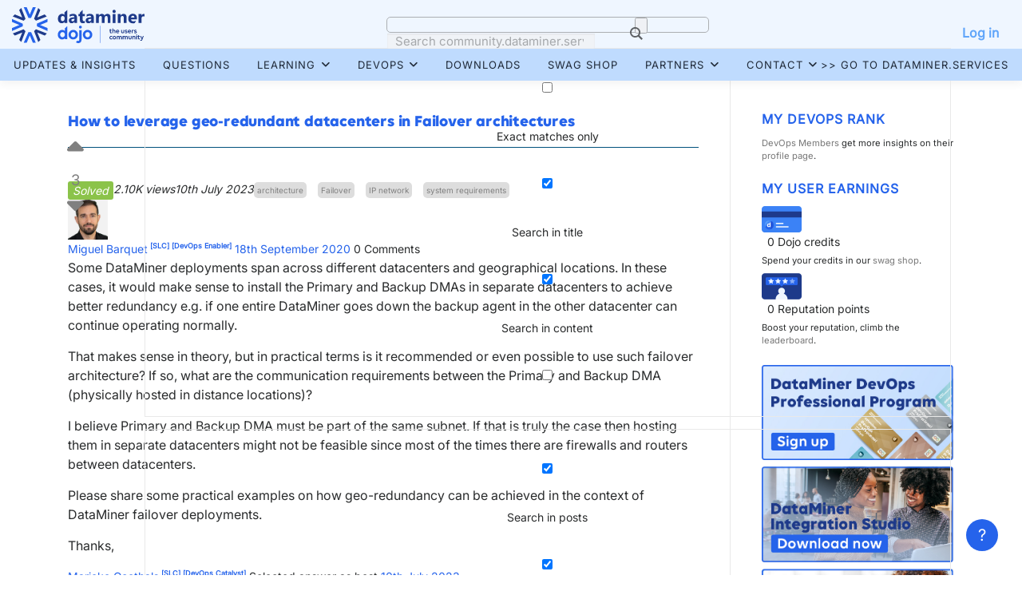

--- FILE ---
content_type: text/css
request_url: https://community.dataminer.services/wp-content/themes/onepress-child/style.css?ver=1.0.0
body_size: 22912
content:
/* 
Theme Name: Onepress Child 
Theme URL: http://yourdomain.com
Description: Onepress Child 
Theme Author: Jim Hugelier
Author URL: http://yourdomain.com
Template: onepress
Version: 1.0.0 
Text Domain: Onepress Child 
*/

/*
 * OUR CHANGES:
		This file is the general CSS file for the child theme. You can find most of the site's custom CSS here.
		The file is mostly split up with comment tags to divide CSS for certain pages/topics e.g. 'questions', learning', etc.
 */

:root {
	--color-skyline-blue-corporate: #00517D;
	--color-skyline-blue-50: #EFF6FF;
	--color-skyline-blue-100: #DBEAFE;
	--color-skyline-blue-200: #BFDBFE;
	--color-skyline-blue-300: #93C5FD;
	--color-skyline-blue-400: #60A5FA;
	--color-skyline-blue-500: #3B82F6;
	--color-skyline-blue-600: #2563EB;
	--color-skyline-blue-700: #1D4ED8;
	--color-skyline-blue-800: #1E40AF;
	--color-skyline-blue-900: #1E3A8A;
	--color-skyline-blue-950: #172554;
	--color-skyline-gray-50: #F9FAFB;
	--color-skyline-gray-100: #F3F4F6;
	--color-skyline-gray-200: #E5E7EB;
	--color-skyline-gray-700: #374151;
	--color-skyline-gray-800: #1F2937;
}

/*Fixes problem where 'sky-header' elements caused a horizontal scrollbar.*/
html {
	overflow-x: hidden;
}

ul li,
ul li span,
ol li,
ol li span {
	font-size: 1rem;
}

/*Changed because of theme update (link color changed suddenly).*/
a {
	color: var(--color-skyline-blue-600);
}

a:hover {
	color: var(--color-skyline-blue-600);
}

.stretched-link::after {
	position: absolute;
	top: 0;
	right: 0;
	bottom: 0;
	left: 0;
	z-index: 1;
	pointer-events: auto;
	content: "";
	background-color: rgba(0, 0, 0, 0);
}

.breadcrumbs {
	display: none;
}

.br_responsive {
	display: none;
}

.wp-block-columns:where(.has-background) {
	padding: 1.25em 2.375em;
}

@media screen and (min-width: 575.98px) {
	.br_responsive {
		display: inline;
	}
}

#error-page {
	max-width: unset;
	padding: unset;
	margin: unset;
	margin-top: 0px !important;
}

/* HEADER TITLE */
/*Hide all default titles on subpages (except on blog posts)*/
.entry-header {
	display: none;
}

/*Show default titles on blog overview, single blog posts and search results*/
.list-article .entry-header,
.type-post .entry-header,
.search-results .entry-header {
	display: block;
}

/*Hide custom title on single blog posts.*/
.single-post .sky-subheader {
	display: none;
}

.sky-subheader~.sky-subheader {
	display: none;
}

.sky-header {
	padding: 20px 0 30px 0;
	background-color: var(--color-skyline-blue-50);
	left: 50%;
	transform: translateX(-50%);
	width: 100vw;
	max-width: 100vw;
	position: relative;
	margin-top: -40px;
	margin-left: -1px;
}

.sky-header-icon {
	text-align: center;
}

.sky-header-icon img {
	width: 150px;
}

.sky-subheader {
	padding: 0px 0 20px 0;
	border-bottom: 1px solid rgb(0, 81, 125);
	margin-bottom: 40px;
}

/* TYPOGRAPHY */

@font-face {
	font-family: Inter;
	src: url(./Inter-VariableFont_opsz,wght.ttf);
	font-display: swap
}

@font-face {
    font-family: SkylineSans;
    src: url(./SkylineSans-Black.ttf);
    font-display: swap
}

body,
button,
input,
select,
textarea {
	font-family: Inter, Segoe UI, SegoeUI, 'Helvetica Neue', Helvetica, Arial, sans-serif;
	color: #292b2c;
}

body p {
	font-size: 1rem;
	line-height: 1.5;
}

ul.pull-left li {
	margin-left: 1em;
}

ul.pull-left {
	padding-left: 0;
}

/* HEADING */

h1,
h2,
h3,
h4,
h5,
h6 {
	font-family: Inter, Segoe UI, SegoeUI, 'Helvetica Neue', Helvetica, Arial, sans-serif;
	font-weight: 300;
}

h1,
h2 {
	font-family: SkylineSans, Inter, Segoe UI, SegoeUI, 'Helvetica Neue', Helvetica, Arial, sans-serif;
}

th {
	font-weight: 300;
}

h1 {
	font-size: 3rem;
	line-height: 1.25;
	font-weight: 500;
	letter-spacing: -0.25px;
	color: var(--color-skyline-blue-600);
}

h2 {
	font-size: 2rem;
	font-weight: 500;
	letter-spacing: -0.2px;
	color: var(--color-skyline-gray-800);
}

h3 {
	font-size: 1.65rem;
	font-weight: 500;
	letter-spacing: 0;
	color: var(--color-skyline-blue-400);
}

h4 {
	margin-bottom: 8px;
	letter-spacing: 0.2px;
	font-weight: bold;
	color: var(--color-skyline-blue-400);
	padding-top: 8px;
}

.use-case-posted-by-container h1 {
	font-size: 2rem;
}

.sky-subheader-inner h2 {
	text-align: left;
	color: var(--color-skyline-blue-600);
	margin-bottom: 0;
	font-size: 20px;
	font-weight: 500;
}

.sky-header h2,
.sky-header h3 {
	color: #212529;
	font-weight: 300;
}

.sky-header h2 {
	font-size: 35px;
}

.sky-header h3 {
	font-weight: normal;
	font-size: 20px;
	width: 65ch;
	margin: 0 auto;
	line-height: 1.4;
}

.lead {
	font-size: 1.35rem;
}

/* BUTTON */

.btn {
    font-weight: 600;
    font-size: 1rem;
    line-height: 1.5;
    text-transform: none;
    box-shadow: none;
    padding: .625rem .875rem;
    border-radius: .375rem;
    --tw-shadow: 0 1px 2px 0 rgb(0 0 0 / .05);
    --tw-shadow-colored: 0 1px 2px 0 var(--tw-shadow-color);
    box-shadow: var(--tw-ring-offset-shadow, 0 0 #0000), var(--tw-ring-shadow, 0 0 #0000), var(--tw-shadow);
}

.btn-theme-primary {
	background-color: var(--color-skyline-blue-400);
}

.btn-theme-primary:hover {
	background-color: var(--color-skyline-blue-300);
}

.wp-block-button__link {
	background-color: var(--color-skyline-blue-400);
	border-radius: 2px;
	font-size: 0.8125rem;
	padding: 0.5rem 1rem;
	line-height: 1.25;
	text-transform: uppercase;
	vertical-align: middle;
	-webkit-user-select: none;
	-moz-user-select: none;
	-ms-user-select: none;
	user-select: none;
	border: 1px solid transparent;
}

.entry-content .wp-block-button__link:visited {
	color: white;
}

.wp-block-button__link:hover,
.wp-block-button__link:focus,
.wp-block-button__link:active {
	text-decoration: none;
	background-color: var(--color-skyline-blue-500);
}

/* HEADER */

/*Conditionally adjust the height of the login bar based on WordPress' values.
    if body has class "logged-in" and screen is > 783px, update the value.*/
:root {
	--login-bar-height: 0px;
	--menu-bar-height: 60px;
}

.customize-support {
	/* Breakpoint comes from WordPress */
	--login-bar-height: 32px;
	--menu-bar-height: 60px;
}

.aal_anchor {
	margin-top: calc(var(--login-bar-height) * -1 - var(--menu-bar-height) - 40px) !important;
	padding-top: calc(var(--login-bar-height) + var(--menu-bar-height) + 40px) !important;
}

.page-header .entry-title,
.page-header .page-title,
.page-header.page--cover .entry-title {
	font-weight: 300;
}

/*Fixes overflowing menu items. Also due to updating the theme.*/
.onepress-menu ul {
	width: auto;
}

.onepress-menu li:hover>ul,
.onepress-menu li.sfHover>ul {
	display: block;
	-webkit-animation: fadeInFromNone 0.35s ease-out;
	-moz-animation: fadeInFromNone 0.35s ease-out;
	-o-animation: fadeInFromNone 0.35s ease-out;
	animation: fadeInFromNone 0.35s ease-out;
}

@-webkit-keyframes fadeInFromNone {
	0% {
		display: none;
		opacity: 0;
	}

	1% {
		display: block;
		opacity: 0;
	}

	100% {
		display: block;
		opacity: 1;
	}
}

@-moz-keyframes fadeInFromNone {
	0% {
		display: none;
		opacity: 0;
	}

	1% {
		display: block;
		opacity: 0;
	}

	100% {
		display: block;
		opacity: 1;
	}
}

@-o-keyframes fadeInFromNone {
	0% {
		display: none;
		opacity: 0;
	}

	1% {
		display: block;
		opacity: 0;
	}

	100% {
		display: block;
		opacity: 1;
	}
}

@keyframes fadeInFromNone {
	0% {
		display: none;
		opacity: 0;
	}

	1% {
		display: block;
		opacity: 0;
	}

	100% {
		display: block;
		opacity: 1;
	}
}

.onepress-menu a:hover {
	text-decoration: none;
}

.site-header {
	line-height: 60px;
	height: 100px;
	background-color: var(--color-skyline-blue-50);
	/*Fixes no visible header bar after refreshing a scrolled page. Not sure what caused this.*/
	position: fixed;
}

.banner-wrapper {
	width: 100%;
	display: flex;
}

.site-branding {
	float: left;
}

.site-branding .site-logo-div {
	line-height: 60px;
}

.header-avatar,
.signin-option {
	float: right;
	cursor: pointer;
}

.header-avatar img {
	border-radius: 20px;
}

.signin-option a {
    color: var(--color-skyline-blue-400);
}

.signin-option a:hover {
    color: var(--color-skyline-blue-600);
}

.signin-option a i {
	display: none;
}

.oauthloginbutton {
	height: 60px !important;
	/*OAuth plugin internally adds inline styling otherwise*/
	line-height: 60px !important;
}

.profile-menu {
	display: none;
	position: fixed;
	z-index: 100;
	width: 250px;
	height: 110px;
	right: 0;
	border: 1px solid lightgrey;
	background-color: white;
	padding: 10px;
	-webkit-box-shadow: -9px 10px 20px -10px rgba(0, 0, 0, 0.75);
	-moz-box-shadow: -9px 10px 20px -10px rgba(0, 0, 0, 0.75);
	box-shadow: -9px 10px 20px -10px rgba(0, 0, 0, 0.75);
	cursor: default;
}

.profile-menu-avatar {
	float: left;
}

.profile-menu ul {
	display: block;
	float: left;
}

.profile-menu ul li:not(:first-child) {
	font-size: 12px;
}

.profile-menu ul li:first-child {
	margin-top: 0;
	text-overflow: ellipsis;
	white-space: nowrap;
	overflow: hidden;
	max-width: 140px;
}

.profile-menu li {
	list-style: none;
	line-height: normal;
}

.profile-menu img {
	border-radius: 32px;
}

.header-right-wrapper {
	float: left;
}

.search-ajaxsearchlite {
	flex-grow: 1;
	text-align: center;
}

#ajaxsearchlite1 {
	display: inline;
}

.search-ajaxsearchlite #ajaxsearchlite1 .probox {
	position: relative;
	display: inline-flex;
	height: 20px;
	border-radius: 5px;
	border: 1px solid grey;
	vertical-align: middle;
	max-width: none;
	min-width: 150px;
	width: 40%;
	opacity: 0.6;
	/* margin-right: 8%; */
}

.search-ajaxsearchlite #ajaxsearchlite1 .probox:hover {
	width: 40%;
	opacity: 1;
}

.search-ajaxsearchlite #ajaxsearchlite1 .probox:focus-within {
	opacity: 1;
}

.search-ajaxsearchlite div.asl_m .probox .proinput input,
.search-ajaxsearchlite div.asl_w .probox .promagnifier,
.search-ajaxsearchlite div.asl_m .probox .promagnifier .innericon svg {
	height: 20px;
}

div.asl_m .probox .proinput .autocomplete {
	display: none;
}

/* .banner-wrapper, */
.menu-wrapper {
	background-color: var(--color-skyline-blue-200);
}

.menu-wrapper {
	width: 100%;
	height: 40px;
	top: 92px;
	line-height: 40px;
	position: fixed;
}

.menu-item-has-children>a {
	display: flex;
}

.menu-item-has-children:hover {
	cursor: pointer;
}

.menu-item-has-children .menu-item-has-children .sub-menu {
	margin-left: 0;
}

.nav-toggle-subarrow {
	margin-left: 0.5em;
}

.onepress-menu .sub-menu {
	-webkit-box-shadow: 1px 1px 11px -1px rgba(0, 0, 0, 0.15);
	-moz-box-shadow: 1px 1px 11px -1px rgba(0, 0, 0, 0.15);
	box-shadow: 1px 1px 11px -1px rgba(0, 0, 0, 0.15);
}

.no-admin-bar-visible {
	top: 60px;
	margin-top: 1px;
}

.onepress-menu a {
	font-family: inherit;
	font-weight: 400;
}

.onepress-menu>li>a:active,
.onepress-menu>li>a:hover {
	background-color: var(--color-skyline-blue-100);
}

.align-arrow-right {
	position: absolute;
	right: 20px;
}

[aria-current] {
	background-color: var(--color-skyline-blue-100) !important;
}

#nav-toggle {
	float: left;
}

.onepress-menu>li:last-child {
	position: absolute;
	right: 0;
}

.onepress-menu>li:last-child>a {
	padding-right: 17px;
}

.onepress-menu a:hover,
.onepress-menu ul li a:hover {
	color: var(--color-skyline-blue-600)!important;
	/*bootstrap overrides a tags without hrefs by default, but in this case, we still want the hover effect*/
}

.onepress-menu ul li a {
	color: var(--color-skyline-gray-800) !important;
	/*bootstrap overrides a tags without hrefs by default, but in this case, we still want the same color as other menu items*/
}

@media screen and (max-width: 1140px) {
	#nav-toggle {
		display: none;
	}

	.main-navigation .onepress-menu {
		width: auto;
		height: auto;
		overflow: unset;
		background: none;
	}

	.menu-wrapper {
		top: initial;
	}

	.onepress-menu.onepress-menu-mobile a {
		color: var(--color-skyline-blue-600);
	}
	.onepress-menu.onepress-menu-mobile a:hover {
		color: var(--color-skyline-blue-400);
	}

	.onepress-menu.onepress-menu-mobile ul.sub-menu ul.sub-menu {
		right: unset !important;
	}
}

@media screen and (max-width: 830px) {
	#nav-toggle {
		display: block;
	}

	.main-navigation .onepress-menu {
		width: 100% !important;
		height: 0px;
		overflow: hidden;
		background: #fff;
	}

	.onepress-menu ul {
		display: block;
	}

	.onepress-menu.onepress-menu-mobile {
		top: 40px !important;
		/*Needs important -> something adds inline top value*/
	}

	.menu-wrapper {
		top: initial;
	}

	#nav-toggle.nav-is-visible span:before,
	#nav-toggle.nav-is-visible span:after,
	#nav-toggle span,
	#nav-toggle span:before,
	#nav-toggle span:after {
		background-color: var(--color-skyline-blue-600);
	}

	.onepress-menu.onepress-menu-mobile li:hover ul {
		display: block;
	}

	.onepress-menu.onepress-menu-mobile .nav-toggle-subarrow {
		display: none;
	}

	.onepress-menu.onepress-menu-mobile {
		overflow: hidden !important;
	}

	.onepress-menu li:hover>ul,
	.onepress-menu li.sfHover>ul {
		display: block;
		-webkit-animation: none;
		-moz-animation: none;
		-o-animation: none;
		animation: none;
	}

	.onepress-menu>li:last-child {
		position: relative;
		padding-left: 10px;
	}

	.hero-content-style1 {
		margin-top: 25%;
	}
}

.search-results .type-answer {
	border-bottom: 1px solid #e9e9e9;
	padding-bottom: 25px;
	margin-bottom: 25px;
}

/* HOMEPAGE - 3 KEY TOPICS */

.feature-item {
	border-color: var(--color-skyline-gray-200);
	border-style: solid;
	border-width: 1px;
	border-top-left-radius: 0px;
	border-top-right-radius: 0px;
	border-bottom-right-radius: 0px;
	border-radius: 5px;
	margin-right: 15px;
	padding: 0;
	margin-left: 0px;
}

.feature-item:hover {
	background-color: rgb(37 99 235 / 0.03);
	border-color: var(--color-skyline-blue-100);
}

.feature-item a {
	text-decoration: none;
}

.feature-item-inner {
	padding: 15px;
}

.feature-item-inner h4 {
	text-transform: uppercase;
	color: var(--color-skyline-blue-600);
	font-size: 16px;
	font-weight: bold;
}

.feature-item-content .p1 {
	color: #212529;
	font-size: 14px;
	line-height: 21px;
	word-break: normal;
	text-shadow: none;
	border-style: solid;
	border-width: 0px;
}

.feature-media img {
	max-width: 50%;
}

@media (min-width: 992px) {

	.feature-item,
	.col-lg-4 {
		-webkit-box-flex: 0;
		flex: 0 0 32%;
		max-width: 32%;
	}
}


/* HOME PAGE - ANNOUNCEMENT */
.announcement {
	display: inline-flex;
	line-height: 26px;
	padding: 7px 15px;
	border-radius: 2rem;
	font-size: 14px;
	font-weight: 600;
	text-decoration: none;
	background: rgb(37 99 235 / 0.1);
	border: 1px solid rgb(37 99 235 / 0.1);
	box-shadow: 10px 0 0 #ffffff, -10px 0 0 #ffffff;
}

a.announcement {
	color: var(--color-skyline-blue-600);
}

a:hover.announcement {
	text-decoration: none;
}


/* HOME PAGE - HERO SECTION */

#parallax-hero .parallax-bg img {
	width: 100%;
}

.hero-content-style1 p {
	font-style: normal;
	letter-spacing: 1px;
	text-align: center;
	font-weight: 400;
	line-height: 1.2em;
}

@media screen and (min-width: 940px) {
	.hero-content-style1 h2 {
		font-size: 70px;
		letter-spacing: 4px;
		text-transform: none;
		font-weight: 200;
	}
}

.hero-slideshow-normal .container {
	height: 500px;
	margin-top: -100px !important;
}

#hero .btn.btn-secondary-outline:hover {
	background-color: var(--color-skyline-blue-400);
	color: white;
	border: 0;
}

#hero .btn.btn-secondary-outline {
	background-color: var(--color-skyline-blue-300);
	border: 0;
	cursor: pointer;
}

#hero .btn-theme-primary {
	border: 0;
}

#hero .btn-theme-primary:hover {
	background-color: var(--color-skyline-blue-300);
	border: 0;
	cursor: pointer;
}

/* HOMEPAGE - SECTION RECENT UPDATES */

.section-title-area {
	margin-bottom: 30px;
}

#features,
.section-padding {
	padding-bottom: 0;
}

.section-title-area .section-title {
	text-transform: none;
	color: var(--color-skyline-blue-600);
	font-weight: 200;
}

.section-news .list-article,
.archive .list-article,
.blog .list-article {
	border-top: none;
	border-bottom: 1px solid var(--color-skyline-gray-200);
}

.section-news .list-article:last-of-type,
.archive .list-article:last-of-type,
.blog .list-article:last-of-type {
	border-top: none;
	border-bottom: none;
}

.section-news .list-article-meta,
.archive .list-article-meta,
.blog .list-article-meta {
	font-size: 14px;
	margin-bottom: 5px;
	font-weight: 300;
}

.list-article-meta a .section-news .list-article-meta .archive .list-article-meta,
.blog .list-article-meta {
	font-size: 14px;
	margin-bottom: 5px;
	font-weight: bold;
}

.section-news .entry-title a {
	color: var(--color-skyline-blue-600);
}

.section-news .entry-title a:hover {
	color: var(--color-skyline-blue-400);
}

.entry-header .entry-title {
	letter-spacing: 0;
	font-size: 1.75rem;
    line-height: 2rem;
    font-weight: 600;
    margin-bottom: .4rem;
}

.section-news .entry-excerpt p {
	font-size: 16px;
	color: #212529;
}

.btn-theme-primary-outline {
	border-color: var(--color-skyline-blue-600) !important;
	color: var(--color-skyline-blue-600) !important;
}

.btn-theme-primary-outline:hover {
	color: #ffffff !important;
	background-color: var(--color-skyline-blue-600);
	border-color: var(--color-skyline-blue-900);
}

#news,
.all-news {
	margin-bottom: 30px;
}

/* HOMEPAGE - SECTION GALLERY */

#gallery.section-gallery {
	background-color: var(--color-skyline-gray-50);
}

#gallery,
.section-desc p {
	font-size: 20px;
	font-weight: 200;
	letter-spacing: 0.5px;
}

#gallery,
.section-desc {
	margin-top: 15px !important;
	margin-bottom: 50px !important;
}

#gallery,
.all-gallery {
	margin-bottom: 50px;
}

#gallery,
.all-gallery .btn-theme-primary-outline {
	margin-top: 30px;
}

/* HOMEPAGE - MORE */

#more,
.row h3.mb-1 {
	color: var(--color-skyline-blue-600);
	font-size: 20px;
	font-weight: bold;
}

#more,
p.mb-1 {
	font-weight: normal;
}

#more {
	padding: 0 0 50px;
}

#more .aal_anchor {
	display: none;
}

#more .mb-0 a {
	color: #212529;
}

#more a {
	text-decoration: none;
	color: var(--color-skyline-blue-600);
}

#more a:hover,
#more a .mb-1:hover {
	text-decoration: none;
	cursor: pointer;
}

/* HOMEPAGE - FOOTER */

.s1 {
	font-size: 20px;
	font-weight: 200;
	letter-spacing: 1px;
}



._form_64 {
	padding: 0 !important;
	margin: 0 !important;
}

/* SIDEBAR */

.sidebar .widget {
	margin-bottom: 0;
}

.sidebar .widget a {
	font-size: 100%;
}

.sidebar .widget .widget-title {
	font-family: Inter, Segoe UI, SegoeUI, 'Helvetica Neue', Helvetica, Arial, sans-serif;
	letter-spacing: 1px;
	margin-bottom: .75rem;
	color: var(--color-skyline-blue-600);
	font-size: 16px;
	font-weight: bold;
}


.sidebar .widget .widget-title:has(+ul, +p, +.ap-widget-inner) {
	margin-bottom: 0.5rem !important;
}

.gamipress-user-points .gamipress-user-points-description {
	margin-left: 0.5em;
}

#gamipress_points_widget-2 {
	margin-bottom: 0;
}

.gamipress-rank {
	margin-bottom: 0 !important;
}

.gamipress-coupons-redeem-coupon-form-code-input label {
	letter-spacing: 1px;
	margin-bottom: 5px;
	color: var(--color-skyline-blue-600);
	font-size: 16px;
	font-weight: 600;
	text-transform: uppercase;
}

.gamipress-user-points.gamipress-layout-left .gamipress-points {
	padding: 0 0 .75em 0;
}

.gamipress_redeem_coupon_widget fieldset {
	padding: 0px;
	border: none;
}

.widg-widget-categories-container .widg-widget-categories-contents ul {
	margin-left: 0;
}

.gamipress-coupons-redeem-coupon-form-code-input input {
	width: 100%;
}

.gamipress-coupons-redeem-coupon-form-wrapper {
	border: none;
	padding: 0;
}

.gamipress-rank.user-has-earned {
	padding: 0 0 .5rem 0 !important;
}

/*Fixes the line separators in the blog sidebar recent posts section. This CSS just got removed with a new version of Onepress.*/
.widget_recent_entries ul li::after {
	background-color: #e9e9e9;
	bottom: 0;
	content: '';
	display: block;
	height: 1px;
	left: 0;
	position: absolute;
	transform: translate(0, 0);
	width: 50px;
}

.widget_recent_entries ul li:last-child::after {
	bottom: 0;
	content: '';
	display: none;
	height: 0px;
}

.widget_recent_entries ul li {
	position: relative;
	border-bottom: 0;
}

.widget_recent_entries ul li:last-child {
	padding-bottom: 9px;
}


/* BLOG */

.list-article-meta a .section-news .list-article-meta .archive .list-article-meta,
.blog .list-article-meta {
	font-weight: 300;
}

.entry-meta {
	font-weight: normal;
}

.alm-reveal {
	border-bottom: 1px solid var(--color-skyline-blue-400);
	margin-bottom: 25px;
}

.alm-reveal:last-of-type {
	border-bottom: none;
	margin-bottom: 0px;
}

/* QUESTIONS */

.anspress {
	font-family: Inter, Segoe UI, SegoeUI, 'Helvetica Neue', Helvetica, Arial, sans-serif;
}

.ui-dialog {
	padding: 20px;
}

.ui-dialog-titlebar-close {
	visibility: hidden;
}

.ui-dialog .ui-dialog-titlebar {
	color: rgb(0, 81, 125);
	border-color: rgb(0, 81, 125);
	padding: 0;
	margin: 0 16px 0 16px;
}

.community-guidelines-popup {
	padding-bottom: 0;
	color: rgb(41, 43, 44);
}

.ui-dialog-buttonpane {
	background: none;
	border: none;
	padding-top: 0;
}

.ui-dialog-buttonpane button {
	width: 50px;
	color: white;
	background-color: var(--color-skyline-blue-400);
	border-radius: 4px;
	border: none;
	text-transform: uppercase;
	outline-width: 0px;
}

.ui-dialog-buttonpane button:hover {
	background-color: var(--color-skyline-blue-300);
}

#anspress .ap-list-head .ap-btn-ask {
	text-transform: uppercase;
	font-weight: 400;
	background: var(--color-skyline-blue-400);
	font-size: 13px;
	font-size: 0.8125rem;
	display: inline-block;
	line-height: 1.25;
	text-align: center;
	white-space: nowrap;
	vertical-align: middle;
	-webkit-user-select: none;
	-moz-user-select: none;
	-ms-user-select: none;
	user-select: none;
	border: 1px solid transparent;
	padding: 0.5rem 1rem;
	-webkit-transition: all 0.2s ease-in-out;
	transition: all 0.2s ease-in-out;
}

#anspress .ap-list-head .pull-right .my-questions {
	margin-left: 10px;
	cursor: pointer;
}

#anspress .ap-list-head .ap-btn-ask:hover,
#anspress .ap-list-head .ap-btn-ask:focus,
#anspress .ap-list-head .ap-btn-ask:active {
	background-color: var(--color-skyline-blue-300);
}

#anspress .ap-filter-toggle {
	/*color: inherit;*/
	color: #000000;
	border: 2px solid #ccc;
	border-right: none;
	padding: 4px 11px 5px;
	font-weight: 300;
	font-size: 0.8125rem;
}

#anspress #ap-filter-reset {
	border: 2px solid #ccc;
	padding: 3px 11px;
	font-size: 0.8125rem;
}

.ap-questions a:hover {
	color: var(--color-skyline-blue-400) !important;
}

a.ap-questions-hyperlink {
	font-size: 15px;
	font-weight: 300;
}

.post-type-archive-question #content-inside {
	display: none;
}

#ap-search-form .ap-search-input {
	border-radius: 2px;
	background-color: #ffffff;
	border: 1px solid #ced4da;
	line-height: 1.25;
	height: 36px;
	margin-bottom: 25px;
	max-width: 200px;
	float: right;
	margin-bottom: 10px;
}

#ap-search-form .ap-search-btn {
	border-color: #6c757d;
	color: #6c757d;
	box-sizing: inherit;
	background: transparent;
	font-weight: 400;
	text-transform: uppercase;
	box-shadow: none;
	font-size: 0.8125rem;
	display: inline-block;
	line-height: 1.25;
	text-align: center;
	white-space: nowrap;
	-webkit-user-select: none;
	-moz-user-select: none;
	-ms-user-select: none;
	user-select: none;
	padding: 0.5rem 1rem;
	-webkit-transition: all 0.2s ease-in-out;
	transition: all 0.2s ease-in-out;
}

#ap-search-form .ap-search-btn:hover {
	color: #ffffff;
	background-color: #6c757d;
	border-color: #6c757d;
}

.ap-page-tags #ap-search-form {
	display: block;
}

#anspress .ap-widget-title {
	font-weight: 300;
}

.ap-tax-item-count {
	display: none;
}

.ap-taxo-detail {
	text-align: center;
}

.ap-taxo-detail h2 {
	margin-bottom: 0;
}

.ap-post-footer a.ap-btn-select.ap-btn {
	display: none;
}

.ap-single-vote a.ap-btn-select.ap-btn {
	visibility: hidden;
}

.select-answer-btn-custom {
	margin-top: 10px;
	background-color: white;
	border: 0px;
	font-size: 15pt;
	margin-left: -2px;
}

#answers .ap-single-vote,
#ap-best-answer .ap-single-vote {
	top: 80px;
	right: auto;
	width: 40px;
	margin-left: 10px;
}

#question .ap-single-vote {
	position: absolute;
	top: 80px;
	left: 0px;
	width: 40px;
	margin-left: 10px;
	/* right: 0; */
}

.ap-vote {
	text-align: center;
	width: 28px;
}

.ap-vote.net-vote>.net-vote-count {
	font-size: 14pt;
	padding: 0px;
	display: inline;
	color: grey;
}

.ap-single-vote .fa-sort-up {
	font-size: 25pt;
	border: 0px;
	margin-bottom: 5px;
	padding: 0px;
	height: 10px;
}

.ap-single-vote .fa-sort-down {
	font-size: 25pt;
	border: 0px;
	margin-bottom: 20px;
	margin-top: -8px;
	padding: 0px;
	height: 10px;
}

.select-answer-btn-custom.fa-check {
	color: transparent;
	-webkit-text-stroke-width: 1px;
	-webkit-text-stroke-color: grey;
}

.select-answer-btn-custom.fa-check.icon-fill {
	color: #8bc34a;
	-webkit-text-stroke-width: 1px;
	-webkit-text-stroke-color: #8bc34a;
}

.select-answer-btn-custom:focus {
	outline: none;
}

.ap-single-vote {
	margin-top: -5px
}

#anspress .ap-btn-newcomment {
	font-weight: 500;
	margin-top: 5px;
	padding: 5px;
	float: left;
}

.loader {
	border: 4px solid #f3f3f3;
	/* Light grey */
	border-top: 4px solid #3498db;
	/* Blue */
	border-radius: 50%;
	width: 20px;
	height: 20px;
	animation: spin 2s linear infinite;
	margin-top: -15px;
	margin-left: 2px;
	display: none;
}

.slc-indicator,
.devops-indicator {
	color: var(--color-skyline-blue-600);
	font-weight: 700;
	font-size: 9px;
	vertical-align: super;
}

.single-question .ap-user-reputation,
.single-question .ap-pagination {
	display: none;
}

/* LEARNING */

.border-blue {
	border: 1px solid var(--color-skyline-blue-400);
	border-radius: 6px;
	box-sizing: border-box;
	max-width: 100%;
	padding: 25px 50px;
}

.border-blue-no-padding {
	border: 1px solid var(--color-skyline-blue-400);
	box-sizing: border-box;
	max-width: 100%;
}

.ld-course-list-content h3 {
	font-weight: bold;
	color: var(--color-skyline-blue-600);
	text-align: center;
	font-size: 1.25rem;
}

.wp-block-button__link,
.wp-block-button__link:focus,
.wp-block-button__link:active,
.wp-block-button__link:visited {
	text-decoration: none;
}

.is-style-outline>.wp-block-button__link {
	color: var(--color-skyline-blue-400) !important;
	background-color: transparent;
}

.wp-block-button__link:hover {
	background-color: var(--color-skyline-blue-400);
	color: white !important;
}

.ld-course-list-content .ld-course-list-items .ld_course_grid .thumbnail.course .ld_course_grid_price.ribbon-enrolled {
	background: var(--color-skyline-blue-400);
	box-shadow: 0 1px rgba(0, 0, 0, 0.2);
	-moz-box-shadow: 0 1px rgba(0, 0, 0, 0.2);
	-webkit-box-shadow: 0 1px rgba(0, 0, 0, 0.2);
	color: #fff;
	text-shadow: 0 1px rgba(0, 0, 0, 0.3);
	position: absolute;
	font-size: 14px;
	left: -8px;
	top: 10px;
	padding: 3px 10px;
	z-index: 2;
	font-weight: bold;
}

.ld-course-list-content .ld-course-list-items .ld_course_grid .thumbnail.course .ld_course_grid_price.ribbon-enrolled::before {
	border: 4px solid transparent;
	border-top: 4px solid #357ebd;
	border-right: 4px solid #357ebd;
	content: "";
	position: absolute;
	left: 0;
	bottom: -8px;
}

.ld-course-list-content .ld-course-list-items .ld_course_grid .btn {
	line-height: 1.25;
	font-size: inherit;
	padding: 0.5rem 1rem;
	border-radius: 2px;
}

.ld-course-list-content .ld-course-list-items .ld_course_grid .btn-primary {
	background-color: var(--color-skyline-blue-400);
	border-color: transparent;
}

.ld-course-list-content .ld-course-list-items .ld_course_grid .btn-primary:hover,
.ld-course-list-content .ld-course-list-items .ld_course_grid .btn-primary:focus,
.ld-course-list-content .ld-course-list-items .ld_course_grid .btn-primary:active,
.ld-course-list-content .ld-course-list-items .ld_course_grid .btn-primary.active,
.ld-course-list-content .ld-course-list-items .ld_course_grid .open .dropdown-toggle.btn-primary {
	background-color: var(--color-skyline-blue-300);
	border-color: transparent;
}

.ld-breadcrumbs>ol.ld-breadcrumbs-segments>li {
	margin: unset;
	font-size: 11px;
}

.learndash-wrapper .ld-button:hover:not([disabled]):not(.ld-button-transparent):not(.ld--ignore-inline-css),
#learndash-tooltips .ld-tooltip:after,
#learndash-tooltips .ld-tooltip,
.ld-tooltip:not(.ld-tooltip--modern) [role="tooltip"],
.learndash-wrapper .ld-primary-background,
.learndash-wrapper .btn-join:not(.ld--ignore-inline-css),
.learndash-wrapper #btn-join:not(.ld--ignore-inline-css),
.learndash-wrapper .ld-button:not([disabled]):not(.ld-button-reverse):not(.ld-button-transparent):not(.ld--ignore-inline-css),
.learndash-wrapper .ld-expand-button:not([disabled]),
.learndash-wrapper .wpProQuiz_content .wpProQuiz_button:not([disabled]):not(.wpProQuiz_button_reShowQuestion):not(.wpProQuiz_button_restartQuiz),
.learndash-wrapper .wpProQuiz_content .wpProQuiz_button2:not([disabled]),
.learndash-wrapper .ld-focus .ld-focus-sidebar .ld-course-navigation-heading,
.learndash-wrapper .ld-focus-comments .form-submit #submit,
.learndash-wrapper .ld-login-modal input[type='submit']:not([disabled]),
.learndash-wrapper .ld-login-modal .ld-login-modal-register:not([disabled]),
.learndash-wrapper .wpProQuiz_content .wpProQuiz_certificate a.btn-blue:not([disabled]),
.learndash-wrapper .ld-focus .ld-focus-header .ld-user-menu .ld-user-menu-items a:not([disabled]),
#wpProQuiz_user_content table.wp-list-table thead th,
#wpProQuiz_overlay_close:not([disabled]),
.learndash-wrapper .ld-expand-button.ld-button-alternate:not([disabled]) .ld-icon {
	color: #fff !important;
}

/*LEARNING HOMEPAGE*/

.hiding-page-title .site-content {
	margin-top: -1px;
}

.ld-course-list-content .ld-course-list-items.row {
	margin-right: 0;
	margin-left: 0;
}

/*CERTIFICATION*/
a.training-button {
	border-radius: 6px;
	color: var(--color-skyline-blue-400);
}

/* DOWNLOADS */

.w3eden .card h3 {
	font-weight: 300;
}

li.list-group-item.d-flex.justify-content-between.align-items-center.\[hide_empty\:download_count\]:before {
	content: "Downloads";
	font-size: 1rem;
}

li.list-group-item.d-flex.justify-content-between.align-items-center.\[hide_empty\:download_count\] {
	font-size: 0px;
}

.entry-content .w3eden .fetfont,
.entry-content .w3eden .btn,
.entry-content .w3eden .btn.wpdm-front h3.title,
.entry-content .w3eden .wpdm-social-lock-box .IN-widget a span:last-child,
.entry-content .w3eden #xfilelist .panel-heading,
.w3eden .wpdm-frontend-tabs a,
.entry-content .w3eden .alert:before,
.entry-content .w3eden .panel .panel-heading,
.w3eden .discount-msg,
.entry-content .w3eden .panel.dashboard-panel h3,
.entry-content .w3eden #wpdm-dashboard-sidebar .list-group-item,
.entry-content .w3eden #package-description .wp-switch-editor,
.entry-content .w3eden .w3eden.author-dashbboard .nav.nav-tabs li a,
.entry-content .w3eden .wpdm_cart thead th,
.entry-content .w3eden #csp .list-group-item,
.entry-content .w3eden .modal-title {
	font-family: inherit;
	font-weight: 400;
}

.entry-content .wpdm-download-link.btn.btn-primary {
	border-radius: 2px;
}

.w3eden .btn {
	font-size: 0.8125rem;
	line-height: 1.25;
	padding: 0.5rem 1rem;
	-webkit-transition: all 0.2s ease-in-out;
	transition: all 0.2s ease-in-out;
}

.w3eden .btn-primary {
	background-color: var(--color-skyline-blue-400);
	border-color: transparent;
}

.w3eden .btn-primary:hover {
	box-shadow: none;
}

.w3eden .btn-primary:hover,
.w3eden .btn-primary:focus,
.w3eden .btn-primary:active,
.w3eden .btn-primary.active,
.w3eden .btn-primary:active:focus,
.w3eden .btn-primary:active:hover,
.w3eden .btn-primary.active:focus,
.w3eden .btn-primary.active:hover,
.w3eden .show>.btn-primary.dropdown-toggle,
.w3eden .show>.btn-primary.dropdown-toggle:focus,
.w3eden .show>.btn-primary.dropdown-toggle:hover,
.w3eden .btn-primary:not(:disabled):not(.disabled):active,
.w3eden .btn-primary:not(:disabled):not(.disabled).active {
	background-color: var(--color-skyline-blue-300);
	border-color: transparent;
}

.w3eden .wpdm-shortcode-toolbar input {
	font-size: 14px;
}

.w3eden .wpdm-shortcode-toolbar select {
	font-size: 11px;
}

.w3eden .wpdm-shortcode-toolbar button {
	font-size: 10px;
}

.w3eden .badge {
	font-size: 1rem;
	color: black;
	font-weight: 300;
}

.gap-download {
	gap: 1em;
}

/* Space tiles evenly even if there are hidden tiles */
.gap-download>.wp-block-column {
	padding: 25px;
}

.download-asset {
	min-height: 15rem;
	transition: .2s all ease-in-out;
	-webkit-box-shadow: 16px 8px 32px 0px rgba(0, 0, 0, 0.05);
	-moz-box-shadow: 16px 8px 32px 0px rgba(0, 0, 0, 0.05);
	box-shadow: 16px 8px 32px 0px rgba(0, 0, 0, 0.05);
}

.download-asset.cat1 {
	background: #d9edf7;
}

.download-asset.cat2 {
	background: #466778;
}

.download-asset.cat3 {
	background: #90D6F9;
}

.download-asset>.download-button {
	opacity: 0;
}

.download-asset:hover {
	transform: translatey(-0.25rem);
	transition: .25s all cubic-bezier(0.09, 1.1, 1, 1);
}

.download-asset.cat1:hover {
	background: #eef9ff;
}

.download-asset.cat2:hover {
	background: #466778b5;
}

.download-asset.cat3:hover {
	background: #90D6F9b5;
}

.download-asset:hover>.download-button {
	opacity: 1;
	transition: .25s all cubic-bezier(0.09, 1.1, 1, 1);
}

.download-asset.cat1:hover>.download-button {
	border-color: var(--color-skyline-blue-400);
}

.download-asset.cat2:hover>.download-button {
	border-color: white;
}

.download-asset.cat3:hover>.download-button {
	border-color: white;
}

.download-asset>.btn-secondary-outline:hover {
	background: transparent;
}

.download-asset.cat1>h3 {
	color: var(--color-skyline-blue-400);
}

.download-asset.cat3>h3 {
	color: white;
}

.download-asset.cat2>h3 {
	color: white;
}

.download-asset.cat1>p {
	color: #31708f;
}

.download-asset.cat1>p>a.stretched-link {
	color: var(--color-skyline-blue-400);
}

.download-asset.cat2>p,
.download-asset.cat2>p>a.stretched-link {
	color: white;
}


.download-asset.cat3>p,
.download-asset.cat3>p>a.stretched-link {
	color: white;
}

.download-asset.cat1:hover>a.stretched-link {
	color: var(--color-skyline-blue-400);
}

.download-asset.cat2:hover>a.stretched-link {
	color: white;
}

.download-asset.cat3:hover>a.stretched-link {
	color: white;
}

.download-asset a {
	text-decoration: none !important;
}

.download-asset a:hover {
	color: var(--color-skyline-blue-400);
	text-decoration: none;
}

.cat1>ul {
	color: #31708f;
	padding-bottom: 1rem;
	list-style-type: circle;
}

/* LEADERBOARD */

.gamipress-leaderboard-table .column-display_name>strong,
.gamipress-leaderboard-table .column-position>strong {
	font-weight: 400;
}

/* SHOP */

.wc-block-layout .wc-block-grid .wc-block-components-product-title {
	font-weight: 400;
	font-size: inherit;
}

.wc-block-layout .wc-block-grid .wc-block-components-product-title>a {
	font-size: inherit;
}

.wc-block-layout .wc-block-components-product-button .wc-block-components-product-button__button {
	white-space: nowrap;
}

.wc-block-grid__product-rating .star-rating span,
.wc-block-grid__product-rating .wc-block-grid__product-rating__stars span {
	float: left;
	font-size: 1em;
}

.woocommerce .star-rating {
	height: 12px;
}

.woocommerce .star-rating::before,
.woocommerce .star-rating span,
.wc-block-components-product-title a,
.wc-block-components-formatted-money-amount {
	font-size: 12px !important;
}

.wc-block-components-formatted-money-amount {
	font-weight: 400;
}

.wc-block-grid .wc-block-components-product-title {
	margin-bottom: 0px !important;
}

span.wc-block-grid__product-price.price.wc-block-components-product-price {
	margin-bottom: 2px;
}

.spend-your-credits-cart a::before,
aside .spend-your-credits-cart::before {
	content: "\f07a";
	padding-right: 5px;
	font-family: 'FontAwesome';
}

.wc-block-components-product-rating,
.wc-block-grid__product-add-to-cart,
.woocommerce .products .related .star-rating {
	display: none;
}

.shop_table button[name="apply_coupon"],
.shop_table .order-actions a {
	padding-top: 0.618em;
	padding-right: 1em;
	padding-bottom: 0.618em;
	padding-left: 1em;
}

.woocommerce-page #content table.cart td.actions .input-text,
.woocommerce-page table.cart td.actions .input-text input[name="coupon_code"] {
	font-size: 12px;
	height: 1.8rem;
	width: 86px;
}

.woocommerce-customer-details--phone,
.woocommerce-customer-details--email {
	font-size: 0.875rem;
}

.woocommerce-checkout .woocommerce-additional-fields {
	margin-top: -1.2rem;
}

/* Page navigation */
.wp-pagenavi {
	display: none;
	margin-top: -92px !important;
	margin-bottom: 10px !important;
	margin-left: 700px !important;
}

.wp-pagenavi select {
	padding: 9px !important;
}

.wp_navijump {
	display: none;
	margin-top: -42px !important;
	margin-bottom: 10px !important;
	margin-left: 640px !important;
}

.nav-links {
	margin-bottom: 10px !important;
	text-align: left;
}

/*Footer*/

.site-footer,
#footer-widgets {
	background-color: unset;
}

footer.site-footer {
	background-color: var(--color-skyline-gray-50);
	padding: 2rem 0;
}

.site-footer .copyright-text {
	color: #212529;
}

.site-footer a {
	color: var(--color-skyline-blue-600) !important;
	text-decoration: none;
}

.site-footer a:hover {
	color: var(--color-skyline-blue-600);
	text-decoration: underline;
}

.footer-widgets.section-padding {
	padding: .5rem 0 2rem 0;
}

.footer-widgets .sidebar .widget {
	margin: 0;
}

.footer-widgets.section-padding {
	padding: 0;
}

.footer-link-white a {
	color: white;
	text-decoration: none;
}

.footer-link-white a:hover {
	text-decoration: underline;
	color: white;
}

/*Overview pages*/

.wp-block-column.overview-column {
	border: 1px solid var(--color-skyline-blue-400);
	border-radius: 6px;
	box-sizing: border-box;
	max-width: 100%;
	padding: 25px;
	/*was 25px 50px*/
}

/*Certification*/

.certification>.wp-block-group__inner-container {
	width: 100%;
}


.certification_button>form>.wpforms-submit-container>.wpforms-submit {
	background-color: white !important;
	border: 2px solid var(--color-skyline-blue-400) !important;
	border-radius: 6px;
	color: var(--color-skyline-blue-400)!important;
	font-size: 1em;
	padding: 8px 15px;
	width: auto !important;
	margin: auto;
}

.certification_button>form>.wpforms-submit-container>.wpforms-submit:hover {
	background-color: var(--color-skyline-blue-400) !important;
	color: white !important;
}

.certification_button>form>.wpforms-field-container>.wpforms-field-text>input {
	padding: 6px;
	height: auto;
	border: #979797 1px solid;
	border-radius: 4px;
	color: #000 !important;
	font-size: 14px;
	background-color: white !important;
	border: #979797 1px solid !important;
	box-shadow: none !important;
}

#accordionEx>.card {
	border: none;
	border-radius: none;
}

#accordionEx>.card>.card-header {
	padding: 1.5rem 1.25rem 1.5rem 0;
	background-color: transparent;
}

#accordionEx>.card>.card-header>a {
	text-decoration: none;
}

#accordionEx>.card>.card-header h5 {
	text-transform: none;
}

#accordionEx>.card .card-body p:last-child {
	margin-bottom: 0;
}

@media (min-width: 768px) {
	.offset-md-2 {
		margin-left: 16.666667% !important;
	}
}

._form_80 input[type="checkbox"] {
	margin: 0 5px 0 0;
}

._form_80 label {
	margin: 0 0 .25rem 0;
}

ul.li-certification li {
	list-style-type: none;
	padding: .25rem 0;
	margin: 0;
}

ul.li-certification li:before {
	content: '✓';
	color: var(--color-skyline-blue-600);
	padding-right: .5rem;
}



/*Masonry Album: this will probably be obsolete soon (not sure where this is used...).*/

.gmedia_AlbumsListMasonry_CoverTitleHolder {
	position: absolute;
	width: 100%;
	text-align: right;
	bottom: 0px !important;
	padding-right: 20px;
	background-color: rgba(0, 81, 125, 0.75);
	text-shadow: none !important;
}

.gmedia_AlbumsListMasonry_Cover {
	border: 1px solid var(--color-skyline-blue-600);
}

/* USE CASES */
.single-use-case .sky-subheader h2{
	text-transform: capitalize;
}

.single-use-case .addtoany_shortcode {
	margin-bottom: 30px;
}

.addtoany_content {
	margin: 0 0 16px 0 !important;
}

.single-use-case h1{
	color: var(--color-skyline-blue-600);
}

.single-use-case .use-case-picture,
.single-use-case .use-case-gallery{
	margin-top: 25px;
	margin-bottom: 20px;
}

.single-use-case .use-case-gallery-picture-description {
	margin-top: 20px;
	margin-bottom: 20px;
}

.single-use-case .use-case-solutions-title,
.single-use-case .use-case-resources-title,
.single-use-case .use-case-gallery-title{
	letter-spacing: 1px;
	margin-bottom: 5px;
	color: var(--color-skyline-blue-600);
	font-size: 17px;
	font-weight: bolder;
}

.single-use-case .use-case-resources-title,
.single-use-case .use-case-gallery-title {
	margin-top: 50px;
	margin-bottom: 15px;
}

.single-use-case .use-case-solutions-list {
	list-style: none;
	padding-left: 0;
}

.single-use-case .use-case-solutions-list-item {
	color: #777777;
	font-size: 14px;
}

.single-use-case .sidebar div:first-of-type {
	margin-top: 0;
}

.single-use-case .sidebar div {
	margin-top: 40px;
}

.single-book .book-category,
.single-use-case .use-case-technology,
.single-use-case .use-case-vendor {
	margin-top: 5px;
	margin-right: 5px;
	padding: 0px 10px 0px 10px;
	background-color: #ddd;
	border-radius: 5px;
	font-weight: 500;
	white-space: nowrap;
}

.single-use-case .attachment-icon{
	height: 15px;
	margin-right: 5px;
}

.single-use-case .attachment{
	line-height: 15px;
	display: block;
	margin-top: 10px;
	margin-bottom: 10px;
}

.single-use-case .use-case-gallery div {
	min-height: 250px;
	overflow: hidden;
}

.single-use-case .use-case-gallery a {
	float: left;
	width: 45%;
}

.single-use-case .use-case-gallery img {
	display: block;
}

.single-use-case .use-case-gallery span {
	float: right;
	width: 45%;
	display: block;
}


.use-case p {
	display: none;
}


.use-case-posted-by-container {
	display: table;
	position: relative;
	width: 100%;
}

.use-case-posted-by {
	display: table-cell;
	vertical-align: middle;
	text-align: right;
	border-bottom: none;
	width: 30%;
}

.use_case_date {
	border-bottom: none;
	padding-bottom: 0px;
	margin-bottom: 5px;
}

.use-case-posted-by img {
	max-height: 50px;
	max-width: 50px;
	margin-right: 10px;
	border-radius: 50%;
}

.single-use-case h1 {
	float: left;
}

.single-book .book-content {
	display: flex;
	margin-bottom: 25px;
}

.single-book .book-categories {
	margin-bottom: 20px;
}

.single-book .book-cover {
	max-width: 20%;
	margin-right: 50px;
}

.single-book .book-description {
	width: 70%;
}

.single-book .book-isbn {
	font-size: 9px;
}

.single-book .book-more-info {
	margin-bottom: 25px;
}

.search-filter-results {
	float: left;
	width: 75%;
}

.searchandfilter {
	width: 25%;
	float: left;
}

.search-filter-results .wp-pagenavi>form {
	margin-top: 25px;
	margin-left: 55px;
}

.search-filter-results .pagination {
	display: unset;
}

.search-filter-results .card {
	position: relative;
	display: flex;
	flex-direction: column;
	min-width: 0;
	background-color: #fff;
	background-clip: border-box;
	border: none;
	margin-right: 1em;
	margin-top: 1em;
	width: 100%;
	height: 100%;
	-webkit-mask-image: url([data-uri]);
}


.search-filter-results .card:hover {
	border-color: var(--color-skyline-blue-600);
}

.search-filter-results .col-lg-12 {
	margin-top: 15px;
}

.search-filter-results .col-lg-4 {
	margin-bottom: 2em;
}

.search-filter-results .card-image-container {
	min-height: 150px;
	max-height: 150px;
	display: flex;
	justify-content: center;
	align-items: center;
	margin-bottom: 10px;
	background-color: rgb(100, 100, 249, 0.05);
}

.search-filter-results .use-case-image {
	max-height: 185px;
}

.search-filter-results .book-img {
	max-height: 150px;
}

.books-intro-text {
	margin-top: 40px;
}

.search-filter-results h7 {
	color: var(--color-skyline-blue-600);
	font-weight: bold;
	font-size: 12px;
	word-wrap: break-word;
	text-decoration-color: var(--color-skyline-blue-600);
}

.search-filter-results a:hover {
	text-decoration-color: var(--color-skyline-blue-600);
}

.search-filter-results .pagination {
	display: block;
	position: relative;
	margin-top: 20px;
}

.no-results-found-filter {
	padding-left: 60px;
	padding-top: 25px;
}

input.sf-input-checkbox {
	margin: 0 0px;
	vertical-align: middle;
}

label.sf-label-checkbox {
	text-overflow: ellipsis;
	overflow: hidden;
	white-space: nowrap;
	max-width: 90%;
	vertical-align: middle;
}

.nav-links a,
.nav-links .page-numbers {
	color: white !important;
}

.search-filter-results .nav-links {
	padding-top: 0px;
}

.searchandfilter ul li {
	padding-top: 2px;
	padding-bottom: 10px;
}

.wpdmdl-btn a,
.wpdmdl-btn a:visited {
	color: white !important;
}

.searchandfilter {
	font-size: 12px;
}

.searchandfilter h4 {
	color: var(--color-skyline-blue-600);
	font-weight: bold;
	font-size: 12px;
}

.searchandfilter ul {
	padding-left: 0;
}

.sf-input-icons i {
	position: absolute;
}

.sf-input-icons {
	width: 100%;
	margin-bottom: 12px;
}

.sf-icon {
	padding-top: 19px;
	padding-left: 10px;
	min-width: 40px;
}

.fa-search:before {
	color: var(--color-skyline-blue-400);
}

input.sf-input-text {
	width: 100%;
	padding-left: 30px;
	border-radius: 0.25rem;
	font-size: 12px;
	height: 30px;
	border: 1px solid;
	border-color: rgb(117, 117, 117, 0.05);
	box-shadow: none;
}

input.sf-input-text:hover,
input.sf-input-text:focus {
	background-color: white;
	border-color: rgb(117, 117, 117, 0.5);
	color: rgb(117, 117, 117, 0.5);
}

/* PARTNERS & SOLUTIONS */

#search-filter-results-57585.search-filter-results .card,
#search-filter-results-57544.search-filter-results .card {
	padding: 10px;
	transition: background-color 0.1s;
}

#search-filter-results-57585.search-filter-results .card-image-container,
#search-filter-results-57544.search-filter-results .card-image-container {
	min-height: 120px;
	max-height: 120px;
	background-color: unset;
}

#search-filter-results-57585.search-filter-results .card-excerpt-container p,
#search-filter-results-57544.search-filter-results .card-excerpt-container p {
	margin-bottom: 0;
}

#search-filter-results-57585.search-filter-results a,
#search-filter-results-57544.search-filter-results a {
	color: inherit;
}

#search-filter-results-57585.search-filter-results a:hover,
#search-filter-results-57585.search-filter-results a:focus,
#search-filter-results-57544.search-filter-results a:hover,
#search-filter-results-57544.search-filter-results a:focus {
	text-decoration: none;
}

#search-filter-results-57585.search-filter-results a:hover>.card,
#search-filter-results-57585.search-filter-results a:focus>.card,
#search-filter-results-57544.search-filter-results a:hover>.card,
#search-filter-results-57544.search-filter-results a:focus>.card {
	background-color: rgb(100, 100, 249, 0.05);
}

@media (max-width: 599px) {

	#search-filter-results-57585.search-filter-results .card-excerpt-container,
	#search-filter-results-57544.search-filter-results .card-excerpt-container {
		text-align: center;
	}
}

@media (min-width: 600px) {

	#search-filter-results-57585.search-filter-results .card,
	#search-filter-results-57544.search-filter-results .card {
		flex-direction: row;
	}

	#search-filter-results-57585.search-filter-results .card-image-container,
	#search-filter-results-57544.search-filter-results .card-image-container {
		min-height: unset;
		max-height: unset;
		margin-right: 10px;
		min-width: 120px;
		max-width: 120px;
	}

	#search-filter-results-57585.search-filter-results .card-excerpt-container,
	#search-filter-results-57544.search-filter-results .card-excerpt-container {
		margin-left: 10px;
	}
}

h3.partner-title,
h3.solution-title {
	display: inline-block;
	margin-bottom: 0.5rem;
}

h4.partner-type {
	padding-top: 0;
	font-weight: normal;
	color: #777777;
	font-size: 13px;
}

.type-partner>.entry-content {
	margin-bottom: 0;
}

.type-partner+.disclaimer {
	margin-bottom: 30px;
}

.partner-sidebar>aside.widget_media_image>img {
	border: var(--color-skyline-blue-400) solid 1px;
	min-width: 100%;
	max-width: 100%;
	padding: 1rem;
}

.sidebar.partner-sidebar .widget .widget-title {
	font-weight: 500;
}

.sidebar.partner-sidebar .widget .note {
	font-size: x-small;
	font-style: italic;
}

.sidebar.partner-sidebar .widget a {
	color: var(--color-skyline-blue-400);
	font-size: inherit;
	text-decoration: underline;
}

.partner-sidebar .certification-badges>li {
	display: inline-block;
	width: calc(50% - 4px);
}

.partner-sidebar .certification-badges>li:nth-child(odd) {
	margin-right: 4px;
}

.partner-sidebar .certification-badges>li:nth-child(even) {
	margin-left: 4px;
}

/* Changes Lukas sidebar */
.post-date {
	font-size: 14px;
}

.widget_recent_entries ul li {
	padding: 7px 0px 7px 0px;
}

.widget_recent_entries ul li:first-child {
	padding-top: 0;
}

.widget_recent_entries ul li {
	display: -webkit-box;
	font-size: 14px;
	overflow: hidden;
	-webkit-line-clamp: 2;
	/* Number of lines to show */
	-webkit-box-orient: vertical;
}

aside#categories-4 ul li {
	font-size: 11px;
	text-transform: lowercase;
	width: 100%;
	margin: 2px 0px;
}

aside#categories-4 ul li:first-child {
	margin-top: 0;
}

aside#categories-4 ul li a {
	font-size: 14px;
	text-transform: lowercase;
}

.ap-question-title {
	font-size: 14px !important;
	display: -webkit-box !important;
	overflow: hidden;
	-webkit-line-clamp: 2;
	/* Number of lines to show */
	-webkit-box-orient: vertical;
}

.learndash-wrapper .ld-expand-button {
	justify-content: left;
}

.menu-dataminer-core-features-container ul li,
.menu-dataminer-optional-features-container ul li,
.menu-srm-features-container ul li {
	margin: 2px 0;
	font-size: 14px;
}

.tagcloud a {
	color: #777777;
	font-size: 14px;
}

.tagcloud a:hover {
	color: var(--color-skyline-blue-400);
	text-decoration: underline !important;
}

.tagcloud a:visited {
	color: #777777 !important;
}

.ap-widget-title {
	letter-spacing: 1px;
	margin-bottom: 0.75rem !important;
	color: var(--color-skyline-blue-600);
	font-size: 16px !important;
	font-weight: 600 !important;
	text-transform: uppercase;
}

/* End changes Lukas sidebar */

li.sf-level-0.market_level_2,
a.market_level_2 {
	padding-left: 25px;
}

li.sf-level-0.market_level_3,
a.market_level_3 {
	padding-left: 50px;
}

.related-solutions-title {
	font-size: 22.5pt;
}

.related-solution-link {
	background-color: var(--color-skyline-blue-400);
	color: white;
	padding: 7px;
	border-radius: 5pt;
	cursor: pointer;
	margin-top: 5px;
	white-space: normal;
	width: 100%;
	border: 1pt solid var(--color-skyline-blue-400);
	text-decoration: none;
}

.related-solution-link:hover {
	background-color: white;
	border: 1pt solid var(--color-skyline-blue-400);
}

.single-solution .solution-img {
	margin-top: 30px;
	margin-bottom: 20px;
}

.single-solution h3 {
	margin-top: 40px;
}

.single-solution h1 {
	margin-left: -1px;
}

.single-solution .sky-subheader h2 {
	float: left;
}

.single-solution blockquote {
	padding: 30px;
	position: relative;
	background: #f8f9f9;
	border-left: 3px solid var(--color-skyline-blue-400);
	font-style: italic;
}

.single-solution .addtoany_shortcode {
	float: right;
}

.single-solution .addtoany_list.a2a_kit_size_32 a:not(.addtoany_special_service)>span {
	height: 24px;
	width: 24px;
}

.single-solution .addtoany_list {
	/*Important because the AddToAny plugin forces 32px on this, because this is the general setting for the plugin. Not able to differentiate from the plugin settings based on what page you put it   on, so have to override here.*/
	line-height: 24px !important;
}

.single-solution .is-style-stripes tbody tr:nth-child(odd) {
	background-color: #fdfdfd;
}

.single-solution .is-style-stripes {
	border-bottom: none;
}

.single-solution table>tbody>tr>td {
	border: none;
}

#search-filter-results-57544 .card-image-container {
	display: block;
	margin-top: 6.5px;
}

/* TECHNOLOGY PARTNERS >> */

#search-filter-results-92453 a {
	text-decoration: none;
}

#search-filter-results-92453 .card-image-container {
	min-height: 120px;
	max-height: 120px;
	height: 120px;
	background: none;
	margin-bottom: 6px;
}

#search-filter-results-92453 .card-image-container img {
	max-height: 100%;
}

#search-filter-results-92453 .card-title {
	margin-bottom: 0;
	display: flex;
	flex-direction: column;
	align-items: center;
	justify-content: center;
	text-align: center;
}

#search-filter-results-92453 .card-title a {
	color: var(--color-skyline-blue-600);
}

#search-filter-results-92453 .card-title .technology-partner-title {
	font-weight: bold;
	font-size: 12px;
	word-wrap: break-word;
}

#search-filter-results-92453 .card-title .partner-icon {
	margin-top: 8px;
}

/* TECHNOLOGY PARTNERS << */

/* RETRO RECIPES >> */
.single-retro-recipe .addtoany_shortcode {
	margin-bottom: 30px;
}

.single-retro-recipe .retro-recipe-picture {
	margin-bottom: 20px;
}

.single-retro-recipe .sidebar ul li {
	margin-top: 0;
}

/* RETRO RECIPES << */

/*Scope*/
ul.scope {
	margin-top: 0;
	margin-bottom: 2rem;
}

ul.scope li {
	margin-left: 0;
}

@media (min-width: 782px) {
	#post-25702 .wp-block-column:not(:first-child) {
		margin-left: 7rem;
	}
}

.wp-block-separator {
	margin: 3em auto 3em 0;
	border: none;
	border-bottom: 1px solid var(--color-skyline-blue-400);
}


/*Inside Track*/
.timeline {
	list-style-type: none;
	display: flex;
	align-items: center;
	justify-content: center;
	padding-inline-start: 0;
}

.timestamp {
	margin-bottom: 20px;
	padding: 0px 1rem;
	display: flex;
	flex-direction: column;
	align-items: center;
}

.timestamp h4 {
	font-weight: 900;
	font-size: 1.8rem;
	color: var(--color-skyline-blue-400);
}

.timestamp h6 {
	font-weight: bold;
	font-size: 0.8rem;
	text-transform: uppercase;
	color: var(--color-skyline-blue-600);
}

.status {
	padding: 1.25rem .7rem 0rem .7rem;
	display: flex;
	justify-content: center;
	border-top: 2px solid #D6DCE0;
	border-top-style: dashed;
	position: relative;
}

.status:before {
	content: "";
	width: 25px;
	height: 25px;
	background-color: white;
	border-radius: 25px;
	border: 1px solid #ddd;
	position: absolute;
	top: -15px;
	right: 0;
}

.button a {
	font-size: 0.8rem;
	background-color: var(--color-skyline-blue-400);
	border-color: var(--color-skyline-blue-400);
}

.blur {
	filter: blur(0.5rem);
}

.li.complete .status {
	border-top: 2px solid var(--color-skyline-blue-400);
}

.li.complete .status:before {
	background-color: var(--color-skyline-blue-400);
	border: none;
}

.timeline li {
	margin-left: 0;
}

.status h4 .timeline-item .timeline-number {
	font-weight: 900;
	font-size: 2.5rem;
	bottom: 0;
	left: 0;
	margin: 0;
	padding: 0;
}

.greyed-out {
	color: #999 !important;
}

/* DataMiner X Architecture Planning Tool*/
.architecture-wrapper p {
	font-size: 14px;
}

.dataminer-agents-nodes-section,
.performance-section {
	margin-top: 40px;
}

.dataminer-agents-nodes-section p:first-of-type,
.performance-section p:first-of-type {
	padding-left: 7px;
}

.dataminer-agents-nodes-title,
.performance-title {
	margin-bottom: 25px;
	text-transform: uppercase;
}

.node-rows,
.recommended-specs-rows,
.additional-specs-rows,
.storage-rows {
	padding: 10px;
	border: 1px solid lightgrey;
	margin-left: 5%;
	margin-right: 10%;
	margin-bottom: 0.9375rem;
}

.node-row,
.recommended-specs-row,
.additional-specs-row,
.storage-row {
	display: flex;
	margin-top: 15px;
}

.node-row:first-of-type,
.recommended-specs-row:first-of-type,
.additional-specs-row:first-of-type,
.storage-row:first-of-type {
	margin-top: 0;
}

.node-row span,
.storage-row span {
	flex: 65%;
}

.node-row .node-row-input-wrapper,
.storage-row .storage-row-input-wrapper {
	flex: 35%;
}

.node-rows hr,
.storage-rows hr {
	margin-top: 15px;
	margin-bottom: 15px;
}

.hr-center {
	margin: 3em auto !important;
}

.architecture-wrapper input[type="text"] {
	width: 100px;
	font-size: 12px;
	height: 23px;
	text-align: left;
	padding: 5px;
	background-color: white;
	border-radius: 5px;
	box-shadow: none;
	border: 1px solid lightgrey;
}

.architecture-wrapper .collapseomatic {
	margin-bottom: 25px;
}

.architecture-wrapper .collapseomatic_content {
	margin-left: 0;
}

.architecture-wrapper .greybar {
	border-bottom-color: lightgrey;
	font-weight: 500;
	background-color: white;
}

.architecture-wrapper .greybar:nth-last-child(2) {
	border-bottom: 1px solid lightgrey;
}

.architecture-wrapper .collapseomatic:hover {
	text-decoration: none;
}

.recommended-specs-wrapper,
.additional-specs-wrapper {
	margin-top: 25px;
}

.recommended-specs-wrapper p,
.additional-specs-wrapper p {
	margin-left: 7px;
}

.recommended-specs-row span:first-of-type,
.additional-specs-row span:first-of-type {
	flex: 10%;
}

.recommended-specs-row span,
.additional-specs-row span {
	flex: 90%;
}

.performance-section input {
	text-align: center;
}

.ch2-icon-right {
	right: 37px !important;
}

.ch2-icon {
	bottom: 90px !important;

}

/*Anchor links fixed header*/
:target::before {
	content: "";
	display: block;
	height: 130px;
	/* fixed header height*/
	margin: -130px 0 0;
	/* negative fixed header height */
}

/*Simple Feature Requests*/
.search-filter-results #submission-form-block {
	display: none;
}

#submission-form-block {
	position: absolute;
	width: 70%;
	margin-top: 30px;
	display: none;
}

.with-submission-and-notices #submission-form-block {
	margin-top: 180px;
	display: block;
}

.with-submission #submission-form-block {
	display: block;
}

#search-box-container {
	position: absolute;
	width: 800px;
	margin-top: 40px;
}

#search-box-container .sf-icon {
	padding-top: 18px;
}

.with-submission-and-notices #search-box-container {
	margin-top: 450px;
}

.with-submission #search-box-container {
	margin-top: 310px;
}

#search-box-container ul {
	margin-top: 0px;
	margin-bottom: 0px;
}

.new-request-link:link,
.new-request-link:hover,
.new-request-link:visited {
	text-decoration: underline;
}

.sfr-loop-item-wrapper {
	padding: 15px 0;
	margin-top: 0px;
	margin-bottom: 0px;
	border-bottom: 1px solid var(--color-skyline-blue-400);
}

.sfr-loop-item-wrapper:last-of-type {
	border-bottom: none;
}

.sfr-vote-badge {
	margin-top: 20px;
}

.sfr-loop-item {
	margin-top: 5px;
}

#search-filter-results-31844,
.sfr-container__col,
#search-filter-form-31844 {
	width: 100%;
}

#search-filter-form-31844 .sf-icon {
	padding-top: 8px;
}

#search-filter-form-31844 .sf-input-icons {
	margin-bottom: 0px;
}

#search-filter-form-31844 li {
	float: left;
}

.sfr-vote-button--voted,
.sfr-vote-button--voted:active,
.sfr-vote-button--voted:focus,
.sfr-vote-button--voted:hover {
	background: #11a7db;
}

.sf-field-post-meta-sfr_status select,
.sf-field-sort_order select {
	padding: 5px;
	margin-left: 10px;
	border-radius: 3px;
	height: 30px;
	font-size: 12px;
}

h2#feature-request-header {
	padding-bottom: 55px;
	font-size: 18px !important;
}

.with-submission #search-filter-results-31844>h2,
.with-submission-and-notices #search-filter-results-31844>h2 {
	padding-bottom: 330px;
}

.sfr-notices {
	display: none;
}

.sfr-input-description {
	height: 135px;
	max-height: 135px;
}

.feature-request-loader {
	border: 5px solid #f3f3f3;
	border-top: 5px solid #3498db;
	border-radius: 50%;
	width: 20px;
	height: 20px;
	animation: spin 2s linear infinite;
	margin-top: -25px;
	margin-left: 70px;
}

.sfr-loop-item h2,
.sfr-loop-item h1 {
	font-size: 20px;
}

.sfr-loop-item p,
.sfr-loop-item div {
	font-size: 14px;
}

.no-comments {
	display: none;
}

.sfr-status-badge {
	height: 16px;
	line-height: 16px;
	vertical-align: top;
	margin-left: 5px;
	margin-top: 5px;
	padding-top: 1px;
}

.feature-request-content .sfr-comments #comments .comment {
	margin: 5px 0;
}

.feature-request-content .sfr-loop-item__title {
	margin-bottom: 4px;
	font-weight: 500;
}

.feature-request-content .feature-request-meta-data {
	margin-bottom: 12px;
}

.feature-request-content .feature-request-meta-data .feature-request-author-date {
	font-size: 10px;
	color: #878787;
}

.feature-request-content .feature-request-meta-data .sfr-status-badges {
	display: inline-block;
	margin-top: 2px;
}

#search-filter-form-31844 .sf-input-select {
	min-width: unset;
}

.sfr-comments :target::before {
	margin: 0px 0 0;
	height: 0px;
}

.feature-request-overview-link {
	margin-top: -20px;
	margin-bottom: 0px;
}

.sfr-comments #respond:before {
	height: 130px;
}

/*DataMiner Apps*/
.shadow {
	-webkit-box-shadow: 0px 0px 32px -6px rgba(176, 176, 176, 1);
	-moz-box-shadow: 0px 0px 32px -6px rgba(176, 176, 176, 1);
	box-shadow: 0px 0px 32px -6px rgba(176, 176, 176, 1);
}

.blockquote {
	font-size: inherit !important;
}

/*Books*/
.books-container {
	margin: 10px;
	padding-top: 10px;
	padding-bottom: 10px;
	background-color: #f8f9f9;
}

.search-filter-results .books-container:hover {
	background-color: #edf0f0;
}

.search-filter-results .books-link-div,
.search-filter-results .books-link-div:visited {
	color: #777777;
	text-decoration: none;
}

.search-filter-results .books-card-webinar {
	margin-top: 0px;
	background-color: inherit;
}

.search-filter-results .rmp-results-widget__avg-rating,
.search-filter-results .rmp-results-widget__vote-count {
	display: none;
}

.search-filter-results .books-card-image-container {
	margin-top: 10px;
	margin-bottom: 0px;
	background-color: unset;
}

.buy-book-here {
	text-align: right;
	margin-right: 15px;
	margin-top: -10px;
}

.single-book .js-rmp-widgets-container {
	padding-top: 10px;
	border-top: 1px solid #e9e9e9;
}



#search-filter-results-38669 .stars-style-regular:after {
	content: '\f005';
	color: #d2d2d2;
	margin-right: 2px;
}

#search-filter-results-38669 .rated:after {
	color: #EDB867;
}

#search-filter-results-38669 .rating-stars {
	margin-right: 4px;
}

#search-filter-results-38669 .star-rating-text {
	font-size: 12px;
}

#submit-recommend {
	border-radius: 6px;
}

.single-book .is-style-outline {
	text-align: center;
}

#leave-review {
	text-transform: uppercase;
	font-size: 14pt;
}

#respond .comment-reply-title {
    color: var(--color-skyline-gray-800);
}

.single-book #reply-title,
.single-book .comment #leave-review,
.single-book .byuser #submit2,
.single-book #submit:not(.byuser),
.single-book #respond .comment-form label {
	display: none;
}

.single-book .comment #reply-title {
	display: block;
}

.single-book #cancel-comment-reply-link {
	margin-left: 8px;
	font-size: 12px;
}

.single-book .submit {
	margin-bottom: 20px;
}

.single-book .byuser #submit {
	display: inline-block;
}

/*KPIs PTP*/

.ptp_kpi {
	padding-left: 0;
	font-size: 1rem;
}

/*Width fix for DataMiner Roadmap Year indication*/
.ctl-bullets-container .section-bullets-right {
	width: 100px;
}

/*Start of CSSHero CSS*/
body p {
	word-break: normal;
	text-shadow: none;
	border-style: solid;
	border-width: 0px;
}

.ap-list-head .pull-right {
	float: none;
}

#anspress .ap-list-head .ap-btn-ask {
	margin-left: 0px;
	float: left;
}

#anspress .ap-list-head {
	border-width: 0px;
	padding-left: 0;
	padding-top: 0;
	padding-right: 0;
}

#anspress .ap-list-head .ap-filters {
	float: right;
	margin-top: 0;
}

#anspress .ap-filters .ap-dropdown {
	margin-right: 0;
}

#anspress .ap-questions-count {
	border-right-width: 1px;
	border-width: 2px;
	margin-left: 0;
}

#anspress .ap-questions-acount {
	margin-left: 10px;
}

#anspress .ap-new-answer {
	margin-top: 50px;
}

#anspress .ap-btn-answer {
	font-weight: 500;
	padding: 10px;
	color: white;
	background-color: var(--color-skyline-blue-400);
	margin-left: 70px;
	margin-top: 20px;
}

#anspress .ap-btn-answer:hover {
	color: white;
	background-color: var(--color-skyline-blue-300);
	cursor: pointer;
}

#answer-form-c {
	display: none;
	margin-top: 50px;
}

@media only screen and (min-width: 481px) {
	#anspress .ap-questions-summery {
		color: #888;
		margin-right: 55px;
		margin-left: 135px;
	}
}

#anspress .ap-comment-content>p {
	margin-bottom: 0;
	font-size: 13px;
	line-height: 1.6;
}

#anspress .ap-display-meta-item .question-tags a {
	/* color: var(--color-skyline-blue-400); */
	color: gray;
}

#anspress .ap-single-vote a {
	color: gray;
}

.solved {
	background-color: #8bc34a;
	padding: 3px 6px 3px 6px;
	border-radius: 3px;
	color: white !important;
}

#anspress .solved i::before {
	color: white !important;
}

#anspress .subscribe {
	vertical-align: middle;
}

#anspress .ap-question-meta .solved {
	vertical-align: middle;
}

#anspress .ap-question-meta .solved i {
	display: table-cell;
}

#anspress .ap-questions-inner .ap-display-meta-item.tags {
	display: block !important;
	margin-bottom: 0.5em;
}

#anspress .ap-questions-inner .ap-display-question-meta {
	display: inline-block;
}

#anspress .ap-questions-inner .ap-display-question-meta .history {
	position: static !important;
}

#form_question-post_title {
	background: #fcfcfc none repeat scroll 0 0;
	height: 42px;
}

#form_question-is_private {
	margin-right: 5px;
	line-height: 25px;
}

#anspress .ap-list-counts {
	margin-right: 20px;
	float: none;
}

.ap-pull-left {
	float: right !important;
}

.ap-vote>.net-vote-count {
	padding: 0 10px;
	display: inline;
}

@media only screen and (max-width: 480px) {
	#anspress .ap-cell {
		margin-left: 50px;
	}

	#anspress .ap-avatar {
		width: 30px;
		position: absolute !important;
	}

	#anspress .ap-single-vote {
		top: 40px;
	}
}

.blog .list-article-thumb {
	margin-bottom: 20px;
	margin-top: 40px;
}

.list-article-thumb img {
	padding: 0.25rem;
	background: rgb(17 24 39 / 0.05);
	border-radius: 0.25rem;
	border: 1px solid rgb(17 24 39 / 0.1);
}

#comments {
	font-family: Inter, Segoe UI, Frutiger, Frutiger Linotype, Dejavu Sans, Helvetica Neue, Arial, sans-serif;
}

.entry-meta {
	font-family: Inter, Segoe UI, Frutiger, Frutiger Linotype, Dejavu Sans, Helvetica Neue, Arial, sans-serif;
}

.entry-footer {
	font-family: Inter, Segoe UI, Frutiger, Frutiger Linotype, Dejavu Sans, Helvetica Neue, Arial, sans-serif;
}

.page-header:not(.page--cover) {
	text-align: center;
	background-color: white;
	border: none;
	border-top: 1px solid #ccc;
}

#form_image_upload-image {
	width: 100%;
}

html>body>#page>#content>#content-inside>#primary>#main>#post-218>div>#anspress>div>#ap-lists>div:nth-child(1)>#ap-filters>div:nth-child(2)>a {
	display: none;
}

html>body>#page>#header-section>div>#masthead {
	background-color: var(--color-skyline-blue-50);
}

.onepress-menu .nav-toggle-subarrow {
	display: block;
}

.site-branding .site-text-logo,
.onepress-menu a {
	color: var(--color-skyline-gray-800);
}

.gamipress-bbpress-rank {
	margin-left: 5px;
}

.ap-questions-widget .ap-question-item {
	margin-bottom: 10px;
}

.ap-questions-widget .ap-question-item:last-child {
	margin-bottom: 24px;
}

.apicon-thumb-up:before,
.apicon-thumb-down:before {
	line-height: inherit !important;
}

#question .ap-cell-inner,
#answers .ap-cell-inner {
	min-height: 147px;
}

.ap-display-question-meta .history {
	left: 350px;
	position: absolute;
}

.blog .entry-title {
	background-image: none;
}

.entry-date {
	font-size: 10px;
	margin-top: 0.25rem;
	margin-bottom: 10px;
	font-family: Inter, Segoe UI, SegoeUI, "Helvetica Neue", Helvetica, Arial, sans-serif;
	color: #878787;
}

.posted-on .entry-date {
	font-size: 12px;
}

.ap-questions-summery .question-tags {
	display: table;
	margin-top: 5px;
}

.question-tags a {
	padding: 4px;
	background-color: #ddd;
	font-size: 10px !important;
	border-radius: 5px;
	margin-left: 10px;
}

.question-tags a:first-child {
	margin-left: 0;
}

#anspress .ap-questions-item {
	padding-bottom: 5px;
}

.apicon-category {
	display: none;
}

.navigation.pagination {
	margin-bottom: 50px;
}

.list-article-meta a {
	color: var(--color-skyline-blue-600);
	font-size: 1rem;
	line-height: 1.75rem;
	font-weight: bold;
}

.page-id-218 #anspress .ap-display-meta-item .apicon-eye {
	display: none;
}

.question-categories a {
	color: var(--color-skyline-blue-400) !important;
}

.ap-cat-count span {
	font-size: 10px !important;
	margin-left: 5px;
}

.ap-cat-count span:nth-child(2) {
	display: none;
}

#ap-categories-widget.ap-cat-wid>li .ap-cat-image {
	display: none;
}

.apicon-tag {
	display: none;
}

#anspress #ap-single div div div:nth-child(1)>span:nth-child(5)>span {
	display: inline-block;
	margin-top: 0;
}

.page-id-431 .page-header:not(.page--cover) {
	display: none;
}

html>body>#page>#content>#content-inside>#primary>#main>#post-431>div>hr:nth-child(1) {
	display: none;
}

.probox {
	position: relative;
	display: inline-flex;
	height: 28px;
	width: 28px;
	vertical-align: middle;
	transition: width 0.3s ease 1s;
	max-width: none;
	min-width: 150px;
	width: 40%;
}

div.asl_m .probox .promagnifier .innericon {
	text-align: left;
	margin-left: -20px;
	display: absolute;
}

div.asl_m .probox .promagnifier .innericon svg {
	width: 28px;
	height: 28px;
	position: absolute;
}

div.proloading {
	display: none !important;
}

div.proclose {
	display: none !important;
}

#ajaxsearchlite1 .probox,
div.asl_w .probox {
	border: 2px solid #00a3e1;
}

#anspress .entry-content a {
	color: var(--color-skyline-blue-400) !important;
}

.entry-content p a {
	text-decoration: underline;
}

.ap-question-title {
	display: block;
}

.ap-ans-count {
	display: block;
	float: left;
	padding-right: 5px;
}

.ap-vote-count {
	display: inline-block;
}

.ap-ans-count,
.ap-vote-count,
.ap-question-item {
	font-size: 12px;
}

#mo_oauth_widget-2 {
	font-size: 0;
}

#mo_oauth_widget-2 a i {
	display: none !important;
}

#mo_oauth_widget-2 a {
	display: inline;
}

#wpum-account-forms-tabs .tab-logout {
	display: none;
}

#wpum-account-forms-tabs .tab-password {
	display: none;
}

#wpum-account-forms-tabs ul li.active {
	background: unset;
	text-decoration: none;
}

#woocommerce-MyAccount-navigation>ul {
	box-sizing: border-box;
	color: #777777;
	display: block;
	font-family: Inter, Segoe UI, SegoeUI, "Helvetica Neue", Helvetica, Arial, sans-serif;
	font-weight: 400;
	height: 245.071px;
	line-height: 23.8px;
	list-style-image: none;
	list-style-position: outside;
	list-style-type: disc;
	margin-block-end: 21px;
	margin-block-start: 21px;
	margin-bottom: 21px;
	margin-inline-end: 0px;
	margin-inline-start: 0px;
	margin-left: 5px;
	margin-right: 0px;
	margin-top: 15px;
	overflow-wrap: break-word;
	padding-inline-start: 0px;
	padding-left: 0px;
	text-size-adjust: 100%;
	width: 278.991px;
	word-break: break-word;
	-webkit-tap-highlight-color: rgba(0, 0, 0, 0);
}

#wpum-account-forms-tabs>ul {
	box-sizing: border-box;
	color: #777777;
	display: block;
	font-family: Inter, Segoe UI, SegoeUI, "Helvetica Neue", Helvetica, Arial, sans-serif;
	font-weight: 400;
	height: 245.071px;
	line-height: 23.8px;
	list-style-image: none;
	list-style-position: outside;
	list-style-type: disc;
	margin-block-end: 21px;
	margin-block-start: 21px;
	margin-bottom: 21px;
	margin-inline-end: 0px;
	margin-inline-start: 0px;
	margin-left: 5px;
	margin-right: 0px;
	margin-top: 11.45px;
	overflow-wrap: break-word;
	padding-inline-start: 0px;
	padding-left: 0px;
	text-size-adjust: 100%;
	width: 278.991px;
	word-break: break-word;
	-webkit-tap-highlight-color: rgba(0, 0, 0, 0);
}

#woocommerce-MyAccount-navigation>ul>li {
	box-sizing: border-box;
	color: #777777;
	display: list-item;
	font-family: Inter, Segoe UI, SegoeUI, "Helvetica Neue", Helvetica, Arial, sans-serif;
	font-weight: 400;
	height: 23.6364px;
	line-height: 23.8px;
	list-style-image: none;
	list-style-position: outside;
	list-style-type: none;
	margin-bottom: 6px;
	margin-left: 15px;
	margin-right: 0px;
	margin-top: 8px;
	overflow-wrap: break-word;
	text-align: left;
	text-size-adjust: 100%;
	width: 243.991px;
	word-break: break-word;
	-webkit-tap-highlight-color: rgba(0, 0, 0, 0);
}

#wpum-account-forms-tabs>ul>li {
	box-sizing: border-box;
	color: #777777;
	display: list-item;
	font-family: Inter, Segoe UI, SegoeUI, "Helvetica Neue", Helvetica, Arial, sans-serif;
	font-weight: 400;
	height: 23.6364px;
	line-height: 23.8px;
	list-style-image: none;
	list-style-position: outside;
	list-style-type: none;
	margin-bottom: 6px;
	margin-left: 15px;
	margin-right: 0px;
	margin-top: 8px;
	overflow-wrap: break-word;
	text-align: left;
	text-size-adjust: 100%;
	width: 243.991px;
	word-break: break-word;
	-webkit-tap-highlight-color: rgba(0, 0, 0, 0);
}

#wpum-account-forms-tabs>ul>li:hover {
	background: none !important;
}

li.woocommerce-MyAccount-navigation-link.woocommerce-MyAccount-navigation-link--dashboard {
	display: none !important;
}

li.woocommerce-MyAccount-navigation-link.woocommerce-MyAccount-navigation-link--customer-logout {
	display: none !important;
}

li.tab-view {
	display: none !important;
}

#header-cover-image {
	background-color: white;
	background-image: unset !important;
	height: 0px;
}

#header-avatar-container {
	display: none;
}

#header-avatar {
	display: inline-block;
	padding-right: 10px;
}

.profile-navbar {
	display: none;
}

.widget-title-profile {
	font-size: 15px !important;
	text-transform: uppercase;
	letter-spacing: 2px;
	margin-bottom: 13px;
	font-weight: 700 !important;
	padding-left: 20px;
	padding-top: 10px;
}

#profile-content-about .group-title {
	font-size: 15px !important;
	text-transform: uppercase;
	letter-spacing: 2px;
	margin-bottom: 13px;
	font-weight: 700 !important;
}

#profile-content-about {
	margin-top: -15px;
}

#wpum-profile-link-on-account {
	margin-left: 10px;
}

.entry-content a.button:visited {
	color: white !important;
}

.section-news .list-article-thumb,
.archive .list-article-thumb,
.blog .list-article-thumb {
	float: right;
	margin-left: 30px;
	margin-right: 0;
}

@media screen and (max-width: 720px) {

	.section-news .list-article-thumb,
	.archive .list-article-thumb,
	.blog .list-article-thumb {
		display: none;
	}
}

.list-article-content .list-article-meta,
.entry-header .list-article-meta {
	font-family: Inter, Segoe UI, Frutiger, Frutiger Linotype, Dejavu Sans, Helvetica Neue, Arial, sans-serif;
}

.list-article-content .entry-title,
.entry-header .entry-title {
	font-family: Inter, Segoe UI, SegoeUI, 'Helvetica Neue', Helvetica, Arial, sans-serif;
}

.ld-status-icon {
	margin-top: 0 !important;
}

.entry-content .ld-button:visited {
	color: white;
}

.hilite {
	padding: 0;
}

.search .hilite {
	background: rgba(241, 196, 15, 0.2);
}

.search .type-question {
	border-bottom: 1px solid #e9e9e9;
	padding-bottom: 25px;
	margin-bottom: 25px;
}

.search .entry-title a::before {
	margin-right: 0.5em;
	display: inline-block;
	font-family: "FontAwesome";
}

.search .type-post .entry-title a::before {
	content: "\f1ea";
}

.search .type-page .entry-title a::before {
	content: "\f02d";
}

.search .question .entry-title a::before,
.search .type-answer .entry-title a::before {
	content: "\f059";
}

.search article[class*='type-sfwd-'] .entry-title a::before {
	content: "\f19d";
}

.search .type-book .entry-title a::before {
	content: "\f02e";
}

.page-id-431 .feature-media a img {
	max-width: 120px;
	margin: auto;
}

h4 a {
	text-transform: uppercase;
	color: var(--color-skyline-blue-600);
	font-size: 24px;
}

.row h4 {
	margin-bottom: 5px;
}

.feature-media {
	margin-bottom: 10px;
}

.no-sidebar .entry-content>.alignwide {
	margin-right: 0px;
	margin-left: 0px;
}

.wp-block-media-text>figure>img {
	position: relative;
	width: 500px;
	right: 0;
}

h2 a {
	color: var(--color-skyline-gray-700) !important;
}

h2 a:hover {
	color: var(--color-skyline-blue-600) !important;
	text-decoration: none;
}

.wp-block-cover.aligncenter {
	top: -1px;
}

.wp-pagenavi {
	display: none;
	margin-top: -92px !important;
	margin-bottom: 10px !important;
	margin-left: 700px !important;
}

.wp-pagenavi select {
	padding: 9px !important;
}

.wp_navijump {
	display: none;
	margin-top: -42px !important;
	margin-bottom: 10px !important;
	margin-left: 640px !important;
}

.nav-links {
	margin-bottom: 10px !important;
}

:root {
	--login-bar-height: 0px;
	--menu-bar-height: 60px;
}

.customize-support {
	--login-bar-height: 32px;
	--menu-bar-height: 60px;
}

.aal_anchor {
	margin-top: calc(var(--login-bar-height) * -1 - var(--menu-bar-height) - 40px) !important;
	padding-top: calc(var(--login-bar-height) + var(--menu-bar-height) + 40px) !important;
}

#error-page {
	max-width: unset;
	padding: unset;
	margin: unset;
	margin-top: 0px !important;
}

.loader {
	border: 4px solid #f3f3f3;
	/* Light grey */
	border-top: 4px solid #3498db;
	/* Blue */
	border-radius: 50%;
	width: 20px;
	height: 20px;
	animation: spin 2s linear infinite;
	margin-top: -15px;
	margin-left: 2px;
	display: none;
}

@keyframes spin {
	0% {
		transform: rotate(0deg);
	}

	100% {
		transform: rotate(360deg);
	}
}

/*End of CSSHero CSS*/

/*Fixes for mobile*/

.onepress-menu.onepress-menu-mobile {
	overflow: auto !important;
}


.body-mobile .hero-slideshow-wrapper {
	margin-top: -280px;
	height: 450px;
}

.body-mobile .hero-content-style1 {
	margin-top: 350px
}

.body-mobile .hero-slideshow-wrapper.loaded .container .hero__content .hero-large-text {
	margin-top: -9px;
	font-size: 20pt;
}

.body-mobile .hero-content-style1 p {
	margin-top: -25px;
	font-size: 9pt;
}

.body-mobile .parallax-hero {
	margin-top: 45px;
}

.body-mobile .header-right-wrapper a {
	margin-top: 2px;
}


/*End of fixes for mobile*/

/* ACCOUNTS */

.woocommerce-Address header.woocommerce-Address-title,
.woocommerce-Address address {
	width: 400px;
}

/* ACHIEVEMENTS */
h2.gamipress-achievement-title {
	font-size: 1.25rem !important;
	text-transform: lowercase;
	color: #292b2c;
	font-weight: normal;
}

.gamipress-user-points {
	margin-bottom: 0 !important;
}

.gamipress-user-points-credits,
.gamipress-user-points-reputation {
	padding-bottom: .25rem !important;
}

.gamipress-rank-title {
	font-size: 1.25rem;
	font-weight: normal;
}

/* IMAGES */
img.borderImage {
	border: 1px solid var(--color-skyline-blue-400);
}

figure.borderImage img {
	border: 1px solid var(--color-skyline-blue-400);
}

/* BORDER & HOVER OUTLINE BUTTON ON CERTIFICATION PAGES */
.wp-block-button.is-style-outline .wp-block-button__link:hover {
	background: var(--color-skyline-blue-400) !important;
	border-color: var(--color-skyline-blue-400);
	color: white;
}

.wp-block-button.is-style-outline .wp-block-button__link {
	border-color: var(--color-skyline-blue-400);
	color: var(--color-skyline-blue-400);
}

/* LIGHTBLUE LINK TEXT */
.text-lightblue>a {
	color: var(--color-skyline-blue-400);
}

/* SUP LINE HEIGHT */

sup.baseline {
	top: -0.2em;
}

/* Custom style tables licensing */

.wp-block-table td,
th {
	border: 1px solid #e9e9e9;
}

#SupportPlans td:nth-child(1) {
	background-color: #f2fbfe;
	padding: 0.75rem 1rem;
}

#SupportPlans td.level1 {
	background-color: hsl(195deg 86% 75%);
	color: white;
	padding: 0.75rem 1rem;
}

#SupportPlans td.level2 {
	background-color: hsl(195deg 86% 65%);
	color: white;
	padding: 0.75rem 1rem;
}

#SupportPlans td.level3 {
	background-color: hsl(195deg 86% 55%);
	color: white;
	padding: 0.75rem 1rem;
}

#SupportPlans td.bg-transparent {
	background-color: transparent;
}

#SupportPlans .paddingBottom td:nth-child(1) {
	background-color: #f2fbfe;
	padding: 0.75rem 1rem 1.1rem 1rem;
}

#SupportPlans .wideFirstColumn td:first-child {
	width: 40%;
}

#SupportPlans .title td {
	background-color: #348AB3;
	padding: 0.75rem 1rem;
	border: none;
	color: white;
	font-size: 1.1rem;
	font-weight: bold;
}

#SupportPlans .title2 td {
	background-color: #348AB3;
	padding: 0.75rem 1rem;
	border: none;
	color: white;
}

#SupportPlans .DevOpsLevel__title {
	padding-left: 0.75em !important;
	text-transform: capitalize;
}

#SupportPlans .is-style-stripes-blue tbody tr:nth-child(odd) {
	background-color: aliceblue !important;
}


#SupportPlans table {
	border: none;
}

#SupportPlans thead {
	padding: 0.75rem 1rem;
	color: white;
}

#SupportPlans table th {
	font-size: 1.25rem;
	font-weight: 900;
	letter-spacing: 2px;
	text-transform: uppercase;
	background-color: var(--color-skyline-blue-400);
	border: none;
}

#SupportPlans table th span {
	font-size: small;
	display: block;
	padding-top: 0.125rem;
}

#SupportPlans table th:first-child {
	border-radius: 10px 0 0 0px;
}

#SupportPlans table th:last-child {
	border-radius: 0 10px 0 0px;
}

/* DevOps Program Join - Button */

#skyline_devops_signup_btn {
	cursor: pointer;
}

#skyline_devops_signup_btn.disabled {
	cursor: not-allowed;
}

/* Custom style tables pricing matrix */

#PricingMatrix .firstColumn {
	background-color: #f2fbfe;
	padding: 0.75rem 1rem;
	font-size: 1.1rem;
}

#PricingMatrix .wideFirstColumn td:first-child {
	width: 40%;
}

#PricingMatrix .title td {
	background-color: #348AB3;
	padding: 0.75rem 1rem;
	border: none;
	color: white;
	font-size: 1.1rem;
	font-weight: bold;
}

#PricingMatrix .title2 td {
	background-color: #348AB3;
	padding: 0.75rem 1rem;
	border: none;
	color: white;
}

#PricingMatrix .is-style-stripes-blue tbody tr:nth-child(odd) {
	background-color: aliceblue !important;
}


#PricingMatrix table {
	border: none;
	table-layout: fixed;
}

#PricingMatrix thead {
	padding: 0.75rem 1rem;
	color: white;
}

#PricingMatrix table th {
	font-size: 1.25rem;
	font-weight: 900;
	letter-spacing: 2px;
	text-transform: uppercase;
	background-color: var(--color-skyline-blue-400);
	border: none;
	border-left: 1px white solid;
	border-top: 1px white solid;
}


#PricingMatrix td,
th {
	padding: 0.65rem 1rem;
}

#PricingMatrix table th.second-row {
	font-size: 1rem;
	font-weight: 900;
	letter-spacing: 2px;
}

#PricingMatrix table th.first-row:first-child {
	border-radius: 10px 0 0 0px;
}

#PricingMatrix table th.first-row:last-child {
	border-radius: 0 10px 0 0px;
}

/* Usage-based services */
.sticky-top-9 {
	position: -webkit-sticky;
	position: sticky;
	top: 9rem;
	z-index: 1030;
}

/* Custom style tables skillset */
#SkillSet {
	border-bottom: none;
}

#SkillSet table {
	border: none;
	table-layout: fixed;
	font-size: .8rem;
}

#SkillSet thead {
	padding: 0.75rem 1rem;
	color: white;
}

#SkillSet table th {
	font-size: .55rem;
	font-weight: 900;
	letter-spacing: 2px;
	text-transform: uppercase;
	background-color: var(--color-skyline-blue-400);
	border: none;
	border-left: 1px white solid;
	border-top: 1px white solid;
	text-align: center;
}

#SkillSet tbody tr:nth-child(odd) {
	background-color: #f2fbfe;
}


#SkillSet td,
#SkillSet th {
	padding: 0.55rem 1rem;
}

#SkillSet td {
	text-align: center;
	border: 1px solid #efefef;
}

#SkillSet td:first-child {
	text-align: left;
}


#SkillSet table th:first-child {
	border-radius: 10px 0 0 0px;
	text-align: left;
	width: 30%;
	font-size: 1rem;
}

#SkillSet table th:last-child {
	border-radius: 0 10px 0 0px;
}

.card>.share-dataminer-dashboard-btn {
	margin-bottom: 0;
}


#post-39760 .wp-block-column {
	margin-bottom: 1rem;
	max-width: 220.5px;
}

#post-39760 .ml-1 {
	margin-left: 0 !important;
}

.bg-white {
	background-color: white;
}


/* FIXES AFTER UPDATING TO ONEPRESS THEME v2.3.4 >> */
#parallax-hero .parallax-bg::before {
	/* fix CSS not applied by parent theme */
	background-color: rgba(0, 0, 0, 0) !important;
	opacity: 1 !important;
}

#parallax-hero .parallax-bg img {
	/* prevent scaling of image */
	/* object-fit: contain !important;  */
}

/* FIXES AFTER UPDATING TO ONEPRESS THEME v2.3.4 << */

/* Edit profile page (/account) */
/* Hide year in date picker (used in Birthday field) */
.page-id-14031 .numInputWrapper {
	display: none !important;
}

/* Edit profile page (/account) */


/* Partner Portal */

.partner-header {
	padding: 0 0 20px 0;
	background-color: var(--color-skyline-blue-50);

}


.partner-fullwidth {
	left: 50%;
	transform: translateX(-50%);
	width: 100vw;
	max-width: 100vw;
	position: relative;
	margin-left: -1px;
	background-color: var(--color-skyline-blue-50);

}

.skyline-partner-credits, .skyline_partner_deals_registered, .skyline_partner_level {
	font-size: 2.25rem;
}

.skyline-partner-credits-no-partner-found::after {
	content: "no credits assigned";
	display: block;
	font-size: 1rem;
}

.skyline-partner-level-no-partner-found::after {
	content: "no partner level";
	display: block;
	font-size: 1rem;
}

.skyline-partner-deals-registered-no-partner-found::after {
	content: "no deals registered";
	display: block;
	font-size: 1rem;
}

--- FILE ---
content_type: image/svg+xml
request_url: https://community.dataminer.services/wp-content/uploads/2025/07/linkedin.svg
body_size: 445
content:
<svg id="Capa_1" data-name="Capa 1" xmlns="http://www.w3.org/2000/svg" viewBox="0 0 105 105"><defs><style>.cls-1fill: #000;;}</style></defs><path class="cls-1" d="M52.5,0A52.5,52.5,0,1,0,105,52.5,52.49,52.49,0,0,0,52.5,0ZM36.9,80.6H25.2V43.1H36.9ZM31.1,37.9a6.8,6.8,0,1,1,6.8-6.8A6.81,6.81,0,0,1,31.1,37.9ZM80.7,80.6H69V62.4c0-4.4-.1-10-6.1-10s-7,4.7-7,9.6V80.6H44.2V43.1H55.4v5.1h.2a12.26,12.26,0,0,1,11-6.1c11.8,0,14,7.8,14,17.9V80.6Z"/></svg>

--- FILE ---
content_type: application/javascript
request_url: https://prism.app-us1.com/?a=1000682598&u=https%3A%2F%2Fcommunity.dataminer.services%2Fquestion%2Fhow-to-leverage-geo-redundant-datacenters-in-failover-architectures%2F
body_size: 126
content:
window.visitorGlobalObject=window.visitorGlobalObject||window.prismGlobalObject;window.visitorGlobalObject.setVisitorId('dc94a676-fba4-4377-9735-987d27065879', '1000682598');window.visitorGlobalObject.setWhitelistedServices('tracking', '1000682598');